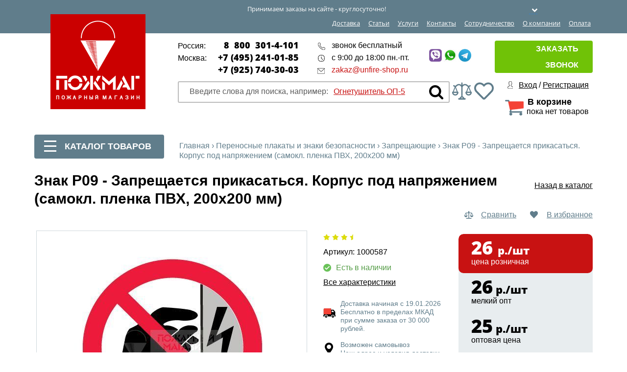

--- FILE ---
content_type: text/html; charset=UTF-8
request_url: https://www.unfire-shop.ru/znaki-bezopasnosti/zapreshhayushhie/pod-napryazheniem.html
body_size: 31170
content:
<!DOCTYPE html>
<html lang="ru">
    <head prefix=
          "og: http://ogp.me/ns#
     fb: http://ogp.me/ns/fb#
     product: http://ogp.me/ns/product#">

        <style media="screen">@font-face {
                font-family: 'Arial';
                font-display: swap;
            }</style>  


        <title>Знак Р09 - Запрещается прикасаться. Корпус под напряжением (самокл. пленка ПВХ, 200х200 мм) купить в Москве | Знак Р09 - Запрещается прикасаться. Корпус под напряжением (самокл. пленка ПВХ, 200х200 мм) - цена</title>

        <meta name="viewport" content="width=device-width"/>
        <meta name="yandex-verification" content="484e890caaef93a3" />        
        <meta name="yandex-verification" content="b8a2d7000acd6d39"/>

        <link rel="icon" type="image/svg+xml" href="/local/favicon/favicon.svg"/>
        <link rel="shortcut icon" type="image/svg+xml" href="/local/favicon/favicon.svg"/>

        <meta http-equiv="Content-Type" content="text/html; charset=UTF-8" />
<meta name="robots" content="index, follow" />
<meta name="description" content="Знак Р09 - Запрещается прикасаться. Корпус под напряжением (самокл. пленка ПВХ, 200х200 мм) купить в Москве. Пожарный магазин unfire-shop.ru. Доставка по Москве и по всей России. Звоните +7-800-301-4-101" />
<link rel="canonical" href="https://www.unfire-shop.ru/znaki-bezopasnosti/zapreshhayushhie/pod-napryazheniem.html" />
<script data-skip-moving="true">(function(w, d) {var v = w.frameCacheVars = {"CACHE_MODE":"HTMLCACHE","storageBlocks":[],"dynamicBlocks":{"bxmaker__geoip__city__composite__params__idNYu9O7":"d41d8cd98f00","LkGdQn":"11d99922ae9a","XdqEv1":"a1eb7413474f","8BnOPr":"2d49fa2184ef","top_user":"463e2a43535e","top_cart":"8bb85acdcafe","compareList9J9wbd":"d41d8cd98f00","reviews":"d41d8cd98f00","9Rhx8S":"51144d32200e","XEVOpk":"7959d4116691","g8taYv":"4520ef42d2c1","rIpOz9":"9f2a73d04f1c"},"AUTO_UPDATE":true,"AUTO_UPDATE_TTL":0,"version":2};var inv = false;if (v.AUTO_UPDATE === false){if (v.AUTO_UPDATE_TTL && v.AUTO_UPDATE_TTL > 0){var lm = Date.parse(d.lastModified);if (!isNaN(lm)){var td = new Date().getTime();if ((lm + v.AUTO_UPDATE_TTL * 1000) >= td){w.frameRequestStart = false;w.preventAutoUpdate = true;return;}inv = true;}}else{w.frameRequestStart = false;w.preventAutoUpdate = true;return;}}var r = w.XMLHttpRequest ? new XMLHttpRequest() : (w.ActiveXObject ? new w.ActiveXObject("Microsoft.XMLHTTP") : null);if (!r) { return; }w.frameRequestStart = true;var m = v.CACHE_MODE; var l = w.location; var x = new Date().getTime();var q = "?bxrand=" + x + (l.search.length > 0 ? "&" + l.search.substring(1) : "");var u = l.protocol + "//" + l.host + l.pathname + q;r.open("GET", u, true);r.setRequestHeader("BX-ACTION-TYPE", "get_dynamic");r.setRequestHeader("X-Bitrix-Composite", "get_dynamic");r.setRequestHeader("BX-CACHE-MODE", m);r.setRequestHeader("BX-CACHE-BLOCKS", v.dynamicBlocks ? JSON.stringify(v.dynamicBlocks) : "");if (inv){r.setRequestHeader("BX-INVALIDATE-CACHE", "Y");}try { r.setRequestHeader("BX-REF", d.referrer || "");} catch(e) {}if (m === "APPCACHE"){r.setRequestHeader("BX-APPCACHE-PARAMS", JSON.stringify(v.PARAMS));r.setRequestHeader("BX-APPCACHE-URL", v.PAGE_URL ? v.PAGE_URL : "");}r.onreadystatechange = function() {if (r.readyState != 4) { return; }var a = r.getResponseHeader("BX-RAND");var b = w.BX && w.BX.frameCache ? w.BX.frameCache : false;if (a != x || !((r.status >= 200 && r.status < 300) || r.status === 304 || r.status === 1223 || r.status === 0)){var f = {error:true, reason:a!=x?"bad_rand":"bad_status", url:u, xhr:r, status:r.status};if (w.BX && w.BX.ready && b){BX.ready(function() {setTimeout(function(){BX.onCustomEvent("onFrameDataRequestFail", [f]);}, 0);});}w.frameRequestFail = f;return;}if (b){b.onFrameDataReceived(r.responseText);if (!w.frameUpdateInvoked){b.update(false);}w.frameUpdateInvoked = true;}else{w.frameDataString = r.responseText;}};r.send();var p = w.performance;if (p && p.addEventListener && p.getEntries && p.setResourceTimingBufferSize){var e = 'resourcetimingbufferfull';var h = function() {if (w.BX && w.BX.frameCache && w.BX.frameCache.frameDataInserted){p.removeEventListener(e, h);}else {p.setResourceTimingBufferSize(p.getEntries().length + 50);}};p.addEventListener(e, h);}})(window, document);</script>
<script data-skip-moving="true">(function(w, d, n) {var cl = "bx-core";var ht = d.documentElement;var htc = ht ? ht.className : undefined;if (htc === undefined || htc.indexOf(cl) !== -1){return;}var ua = n.userAgent;if (/(iPad;)|(iPhone;)/i.test(ua)){cl += " bx-ios";}else if (/Windows/i.test(ua)){cl += ' bx-win';}else if (/Macintosh/i.test(ua)){cl += " bx-mac";}else if (/Linux/i.test(ua) && !/Android/i.test(ua)){cl += " bx-linux";}else if (/Android/i.test(ua)){cl += " bx-android";}cl += (/(ipad|iphone|android|mobile|touch)/i.test(ua) ? " bx-touch" : " bx-no-touch");cl += w.devicePixelRatio && w.devicePixelRatio >= 2? " bx-retina": " bx-no-retina";if (/AppleWebKit/.test(ua)){cl += " bx-chrome";}else if (/Opera/.test(ua)){cl += " bx-opera";}else if (/Firefox/.test(ua)){cl += " bx-firefox";}ht.className = htc ? htc + " " + cl : cl;})(window, document, navigator);</script>


<link href="/bitrix/js/ui/design-tokens/dist/ui.design-tokens.css?173157266526358" type="text/css"  rel="stylesheet" />
<link href="/bitrix/js/ui/fonts/opensans/ui.font.opensans.css?17315726642555" type="text/css"  rel="stylesheet" />
<link href="/bitrix/js/main/popup/dist/main.popup.bundle.css?175152574231694" type="text/css"  rel="stylesheet" />
<link href="/bitrix/css/main/themes/red/style.css?1731572691383" type="text/css"  rel="stylesheet" />
<link href="/bitrix/templates/unfire_2018/components/bitrix/catalog/.default/style.css?1731572689961" type="text/css"  rel="stylesheet" />
<link href="/bitrix/templates/unfire_2018/components/bitrix/catalog/.default/bitrix/catalog.compare.list/.default/style.css?1731572689952" type="text/css"  rel="stylesheet" />
<link href="/bitrix/templates/unfire_2018/components/bitrix/catalog.element/.default/style.css?174774385122242" type="text/css"  rel="stylesheet" />
<link href="/bitrix/templates/unfire_2018/components/api/reviews/unfire_2019/style.css?17315726906647" type="text/css"  rel="stylesheet" />
<link href="/bitrix/templates/unfire_2018/components/api/reviews/unfire_2019/theme/flat/style.css?17315726901504" type="text/css"  rel="stylesheet" />
<link href="/bitrix/templates/unfire_2018/components/unfire/empty/element_related_products_n/style.css?175093999996" type="text/css"  rel="stylesheet" />
<link href="/bitrix/components/bitrix/system.show_message/templates/.default/style.css?173157271564" type="text/css"  rel="stylesheet" />
<link href="/bitrix/templates/unfire_2018/components/bitrix/catalog.element/.default/themes/red/style.css?1731572690889" type="text/css"  rel="stylesheet" />
<link href="/bitrix/templates/unfire_2018/components/bitrix/sale.basket.basket.line/top_cart/style.css?17315726906501" type="text/css"  rel="stylesheet" />
<link href="/bitrix/templates/unfire_2018/components/api/reviews/unfire_2019/api/reviews.stat/.default/style.css?17315726902172" type="text/css"  rel="stylesheet" />
<link href="/bitrix/templates/unfire_2018/components/api/reviews/unfire_2019/api/reviews.stat/.default/theme/flat/style.css?17315726907793" type="text/css"  rel="stylesheet" />
<link href="/bitrix/templates/unfire_2018/components/api/reviews/unfire_2019/api/reviews.form/.default/style.css?17315726904924" type="text/css"  rel="stylesheet" />
<link href="/bitrix/templates/unfire_2018/components/api/reviews/unfire_2019/api/reviews.form/.default/theme/flat/style.css?17315726906122" type="text/css"  rel="stylesheet" />
<link href="/bitrix/templates/unfire_2018/components/api/reviews/unfire_2019/api/reviews.sort/.default/style.css?17315726901253" type="text/css"  rel="stylesheet" />
<link href="/bitrix/templates/unfire_2018/components/api/reviews/unfire_2019/api/reviews.sort/.default/theme/flat/style.css?173157269012" type="text/css"  rel="stylesheet" />
<link href="/bitrix/templates/unfire_2018/components/api/reviews/unfire_2019/api/reviews.list/.default/style.css?17315726908009" type="text/css"  rel="stylesheet" />
<link href="/bitrix/templates/unfire_2018/components/api/reviews/unfire_2019/api/reviews.list/.default/theme/flat/style.css?17315726906598" type="text/css"  rel="stylesheet" />
<link href="/bitrix/components/bitrix/main.pagenavigation/templates/.default/style.css?17315727102917" type="text/css"  rel="stylesheet" />
<link href="/bitrix/templates/unfire_2018/components/api/reviews/unfire_2019/api/reviews.filter/.default/style.css?17315726901768" type="text/css"  rel="stylesheet" />
<link href="/bitrix/templates/unfire_2018/css/swiper.min.css?173157268819512" type="text/css"  data-template-style="true"  rel="stylesheet" />
<link href="/bitrix/templates/unfire_2018/css/jquery.fancybox.min.css?173157268812795" type="text/css"  data-template-style="true"  rel="stylesheet" />
<link href="/bitrix/templates/unfire_2018/css/font.css?173157268822393" type="text/css"  data-template-style="true"  rel="stylesheet" />
<link href="/bitrix/templates/unfire_2018/css/fotorama.css?173157268815085" type="text/css"  data-template-style="true"  rel="stylesheet" />
<link href="/bitrix/templates/unfire_2018/css/all_styles.css?173157268813768" type="text/css"  data-template-style="true"  rel="stylesheet" />
<link href="/bitrix/templates/unfire_2018/css/custom.css?176466592013392" type="text/css"  data-template-style="true"  rel="stylesheet" />
<link href="/bitrix/templates/unfire_2018/css/all.css?1731572688156228" type="text/css"  data-template-style="true"  rel="stylesheet" />
<link href="/bitrix/templates/unfire_2018/css/max-webs.css?1731572688397" type="text/css"  data-template-style="true"  rel="stylesheet" />
<link href="/bitrix/templates/unfire_2018/css/max-webs-media.css?17315726881217" type="text/css"  data-template-style="true"  rel="stylesheet" />
<link href="/bitrix/templates/unfire_2018/js/max-webs.js?1731572688113" type="text/css"  data-template-style="true"  rel="stylesheet" />
<link href="/bitrix/templates/unfire_2018/components/bxmaker/geoip.city/template1/style.css?173157268913600" type="text/css"  data-template-style="true"  rel="stylesheet" />
<link href="/bitrix/components/bxmaker/geoip.city.line/templates/.default/style.css?17315726913487" type="text/css"  data-template-style="true"  rel="stylesheet" />
<link href="/bitrix/templates/unfire_2018/components/bitrix/search.title/search_title/style.css?17562297302061" type="text/css"  data-template-style="true"  rel="stylesheet" />
<link href="/bitrix/templates/unfire_2018/components/vr/callback/callback/style.css?174784561710062" type="text/css"  data-template-style="true"  rel="stylesheet" />
<link href="/bitrix/templates/unfire_2018/components/unfire/menu/tree_unfire_2019/style.css?1756231022775" type="text/css"  data-template-style="true"  rel="stylesheet" />
<link href="/bitrix/templates/unfire_2018/components/bitrix/breadcrumb/.default/style.css?1731572689585" type="text/css"  data-template-style="true"  rel="stylesheet" />
<link href="/bitrix/components/slam/easyform/lib/css/bootstrap.min.css?173157269322741" type="text/css"  data-template-style="true"  rel="stylesheet" />
<link href="/bitrix/components/slam/easyform/lib/css/bootstrapValidator.min.css?1731572693565" type="text/css"  data-template-style="true"  rel="stylesheet" />
<link href="/bitrix/templates/unfire_2018/components/slam/easyform/contacts_new/style.css?17478403961651" type="text/css"  data-template-style="true"  rel="stylesheet" />
<link href="/bitrix/components/asd/subscribe.quick.form/templates/.default/style.css?174808223056" type="text/css"  data-template-style="true"  rel="stylesheet" />
<link href="/bitrix/templates/unfire_2018/styles.css?174766156650214" type="text/css"  data-template-style="true"  rel="stylesheet" />
<link href="/bitrix/templates/unfire_2018/template_styles.css?1756310158105036" type="text/css"  data-template-style="true"  rel="stylesheet" />




<script type="extension/settings" data-extension="currency.currency-core">{"region":"ru"}</script>



<meta property='og:url' content='https://www.unfire-shop.ru/znaki-bezopasnosti/zapreshhayushhie/pod-napryazheniem.html' />
<meta property='og:title' content='Знак Р09 - Запрещается прикасаться. Корпус под напряжением (самокл. пленка ПВХ, 200х200 мм) купить в Москве | Знак Р09 - Запрещается прикасаться. Корпус под напряжением (самокл. пленка ПВХ, 200х200 мм) - цена' />
<meta property='og:description' content='Знак Р09 - Запрещается прикасаться. Корпус под напряжением (самокл. пленка ПВХ, 200х200 мм) купить в Москве. Пожарный магазин unfire-shop.ru. Доставка по Москве и по всей России. Звоните +7-800-301-4-101' />
<meta property='og:image' content='https://www.unfire-shop.ru/upload/resize_cache/iblock/da6/400_400_106886a58d432fc4430e3091eeac2429a/da6d4c6cc3cead03b577bf3b4af7082c.jpg' />
<meta property='og:type' content='website' />
<meta property='product:price:amount' content='26' />
<meta property='product:price:currency' content='RUB' />



	

		
		
	<style type="text/css">
				.api-reviews-list .api-field-files .api-file-outer{
			width: 114px;
			height: 72px;
		}
						#api-reviews-wait .api-image{
			background-image: url("/bitrix/images/api.reviews/flat/red1/wait.svg");
		}
			</style>
	

        
        
        <meta name="yandex-verification" content="481e43161e75b9ea"/>

    </head>
<body>

    <div class="polosa">
        <div class="wrapper">
            
<div class="bxmaker__geoip__city bxmaker__geoip__city--default js-bxmaker__geoip__city "
     id="bxmaker__geoip__city-idNYu9O7"
     data-rand="NYu9O7">

            <div id="bx_incl_area_1_1">

<div class="bxmaker__geoip__city__line  bxmaker__geoip__city__line--default js-bxmaker__geoip__city__line"
     id="bxmaker__geoip__city__line-id" data-rand="1C1JZc" >

    <span class="bxmaker__geoip__city__line-label"></span>

    <div class="bxmaker__geoip__city__line-context js-bxmaker__geoip__city__line-context">
        <span class="bxmaker__geoip__city__line-name js-bxmaker__geoip__city__line-name js-bxmaker__geoip__city__line-city"></span>


        <div class="bxmaker__geoip__city__line-question js-bxmaker__geoip__city__line-question">
            <div class="bxmaker__geoip__city__line-question-text">
                Ваш город<br><span class="js-bxmaker__geoip__city__line-city"></span>?            </div>
            <div class="bxmaker__geoip__city__line-question-btn-box">
                <div class="bxmaker__geoip__city__line-question-btn-no js-bxmaker__geoip__city__line-question-btn-no">Нет</div>
                <div class="bxmaker__geoip__city__line-question-btn-yes js-bxmaker__geoip__city__line-question-btn-yes">Да</div>
            </div>
        </div>

        <div class="bxmaker__geoip__city__line-info js-bxmaker__geoip__city__line-info">
            <div class="bxmaker__geoip__city__line-info-content">
                <a href="#" rel="nofollow" target="_blank">Подробнее о доставке</a>            </div>
            <div class="bxmaker__geoip__city__line-info-btn-box">
                <div class="bxmaker__geoip__city__line-info-btn js-bxmaker__geoip__city__line-info-btn">Изменить город</div>
            </div>
        </div>

    </div>
</div>

</div>    
    <div class="bxmaker__geoip__city__composite__params" id="bxmaker__geoip__city__composite__params__idNYu9O7">

        
    </div>


    <div class="bxmaker__geoip__popup js-bxmaker__geoip__popup "
         id="bxmaker__geoip__popup-idNYu9O7">
        <div class="bxmaker__geoip__popup-background js-bxmaker__geoip__popup-background"></div>

        <div class="bxmaker__geoip__popup-content js-bxmaker__geoip__popup-content">
            <div class="bxmaker__geoip__popup-close js-bxmaker__geoip__popup-close">&times;</div>
            <div class="bxmaker__geoip__popup-header">
                МЫ ДОСТАВЛЯЕМ ПО ВСЕЙ РОССИИ            </div>

                        <div class="bxmaker__geoip__popup-search">
                <input type="text" name="city" value="" placeholder="Начните вводить название города..." autocomplete="off">
                <span class="bxmaker__geoip__popup-search-clean js-bxmaker__geoip__popup-search-clean">&times;</span>
                <div class="bxmaker__geoip__popup-search-options js-bxmaker__geoip__popup-search-options"></div>
            </div>
            

            <div class="bxmaker__geoip__popup-options">
                                <div class="bxmaker__geoip__popup-options-col">
                    <div class="bxmaker__geoip__popup-option bxmaker__geoip__popup-option--bold js-bxmaker__geoip__popup-option  "	data-id="135"><span>Москва</span></div><div class="bxmaker__geoip__popup-option bxmaker__geoip__popup-option--bold js-bxmaker__geoip__popup-option  "	data-id="136"><span>Санкт-Петербург</span></div><div class="bxmaker__geoip__popup-option  js-bxmaker__geoip__popup-option  "	data-id="4037"><span>Новосибирск</span></div><div class="bxmaker__geoip__popup-option  js-bxmaker__geoip__popup-option  "	data-id="3626"><span>Екатеринбург</span></div><div class="bxmaker__geoip__popup-option  js-bxmaker__geoip__popup-option  "	data-id="2981"><span>Казань</span></div></div><div class="bxmaker__geoip__popup-options-col "><div class="bxmaker__geoip__popup-option  js-bxmaker__geoip__popup-option  "	data-id="3121"><span>Нижний Новгород</span></div><div class="bxmaker__geoip__popup-option  js-bxmaker__geoip__popup-option  "	data-id="3777"><span>Челябинск</span></div><div class="bxmaker__geoip__popup-option  js-bxmaker__geoip__popup-option  "	data-id="3254"><span>Самара</span></div><div class="bxmaker__geoip__popup-option  js-bxmaker__geoip__popup-option  "	data-id="4082"><span>Омск</span></div><div class="bxmaker__geoip__popup-option  js-bxmaker__geoip__popup-option  "	data-id="2671"><span>Ростов-на-Дону</span></div></div><div class="bxmaker__geoip__popup-options-col "><div class="bxmaker__geoip__popup-option  js-bxmaker__geoip__popup-option  "	data-id="3438"><span>Уфа</span></div><div class="bxmaker__geoip__popup-option  js-bxmaker__geoip__popup-option  "	data-id="3891"><span>Красноярск</span></div><div class="bxmaker__geoip__popup-option  js-bxmaker__geoip__popup-option  "	data-id="2163"><span>Воронеж</span></div><div class="bxmaker__geoip__popup-option  js-bxmaker__geoip__popup-option  "	data-id="3292"><span>Пермь</span></div><div class="bxmaker__geoip__popup-option  js-bxmaker__geoip__popup-option  "	data-id="2619"><span>Волгоград</span></div>                </div>
            </div>
        </div>
    </div>
</div>


            <p>Принимаем заказы на сайте - круглосуточно!</p>
            <div id="bxdynamic_LkGdQn_start" style="display:none"></div>	<ul itemscope itemtype="https://schema.org/SiteNavigationElement">
					   <li><a href="#" onclick="window.location='/uslugi-pozharnie/dostavka-pozharnogo-oborudovaniya/';"  itemprop="url">Доставка</a></li>
						   <li><a href="#" onclick="window.location='/stati/';"  itemprop="url">Статьи</a></li>
						   <li><a href="#" onclick="window.location='/uslugi-pozharnie/';"  itemprop="url">Услуги</a></li>
						   <li><a href="#" onclick="window.location='/kontakty_pozharnogo_magazina/';"  itemprop="url">Контакты</a></li>
						   <li><a href="#" onclick="window.location='/sotrudnichestvo/';"  itemprop="url">Сотрудничество</a></li>
						   <li><a href="#" onclick="window.location='/about/';"  itemprop="url">О компании</a></li>
						   <li><a href="/payment/" itemprop="url">Оплата</a></li>
				</ul>
<div id="bxdynamic_LkGdQn_end" style="display:none"></div>            <div class="clear"></div>
        </div>
    </div>

    <header class="header" itemscope itemtype="https://schema.org/WPHeader">
        <div class="wrapper">
            <a href="/" id="logo" itemprop="url">
                <img src="/bitrix/templates/unfire_2018/images/logo.png" alt="логотип Пожарного магазина" itemprop="image"/>
            </a>
            <div class="col1" itemscope itemtype="https://schema.org/Organization">
                <div itemscope itemprop="address" itemtype="https://schema.org/PostalAddress">
                    <div class="phones">
                        <p>
                            <span>Россия:</span>
                            <a href="tel:88003014101" itemprop="telephone">8 &nbsp;800 &nbsp;301-4-101</a>
                        </p>
                        <p>
                            <span>Москва:</span>
                            <a href="tel:+74952410185" itemprop="telephone">+7 (495) 241-01-85</a>
                        </p>
                        <p>
                            <span></span>
                            <a href="tel:+74956699863" itemprop="telephone">+7 (925) 740-30-03</a>
                        </p>
                    </div>
                    <div class="info">
                        <p class="i1">звонок бесплатный</p>
                        <p class="i2">с 9:00 до 18:00 пн.-пт.</p>
                        <p class="i3"><a href="mailto:zakaz@unfire-shop.ru" class="callibri_email" itemprop="email">zakaz@unfire-shop.ru</a>
                        </p>
                    </div>
					<div class="info11">
                        <div class="social">
    <a href="#" onclick="window.location='viber://chat?number=79257403003'"  target="_blank">
        <img src="/bitrix/templates/unfire_2018/images/Viber_40x40.jpg" data-image-src="/bitrix/templates/unfire_2018/images/Viber_40x40.jpg" width="26" alt="Пожарное оборудование и инвентарь - фото 60" class="_loaded">
    </a>
    <a href="#" onclick="window.location='https://api.whatsapp.com/send?phone=79257403003'"  target="_blank">
        <img src="/bitrix/templates/unfire_2018/images/WhatApp_40x40.jpg" data-image-src="/bitrix/templates/unfire_2018/images/WhatApp_40x40.jpg" width="26" alt="Пожарное оборудование и инвентарь - фото 61" class="_loaded">
    </a>
    <a href="#" onclick="window.location='https://t.me/unfire_shop'" target="_blank">
        <img src="/bitrix/templates/unfire_2018/images/Telegram_40x40.jpg" data-image-src="/bitrix/templates/unfire_2018/images/Telegram_40x40.jpg" width="26" alt="Пожарное оборудование и инвентарь - фото 62" class="_loaded">
    </a>
</div>
                    </div>
                </div>
                <div class="clear"></div>
                <div id="bxdynamic_XdqEv1_start" style="display:none"></div>	<div id="title-search">
	<form class="search" id="search" action="/search/index.php" onsubmit="ym(20463169, 'reachGoal', 'search'); return true;" itemscope itemtype="https://schema.org/SearchAction">
		<input id="title-search-input" type="text" name="q" maxlength="50" value="" autocomplete="off" itemprop="query-input" />
			<input type="submit" name="s" id="search-submit-button"  value=""/>
		<span>Введите слова для поиска, например: <a href="javascript:void(0)">Огнетушитель ОП-5</a></span>
		<div class="clear"></div>
	</form>
	</div>
<div id="bxdynamic_XdqEv1_end" style="display:none"></div>                <div class="compare-header">
                    <a href="#" onclick="window.location='/sravnenie_tovarov/'"><img src="/bitrix/templates/unfire_2018/images/libra.png" alt="Знак Р09 - Запрещается прикасаться. Корпус под напряжением (самокл. пленка ПВХ, 200х200 мм) - фото 1"/></a>
                </div>
                <div class="fav-header">
                    <a href="#" onclick="window.location='/personal/izbrannoe/'"><img src="/bitrix/templates/unfire_2018/images/heart-regular.svg" alt="Знак Р09 - Запрещается прикасаться. Корпус под напряжением (самокл. пленка ПВХ, 200х200 мм) - фото 2"></a>
                </div>
            </div>
            <div class="col2">
                <div id="bxdynamic_8BnOPr_start" style="display:none"></div>
<!--noindex-->
<div class="vr-callback-popup-overlay">
	<div class="popup-close">
		<a href="javascript:void(0)" class="popup__close"  onclick="closeSuccessForm(this);"></a>
		<div class="h2">Спасибо!</div><br>
		<p style=" font-size:20px;">Ваша заявка отправлена.</p>
		<p style=" font-size:20px; margin-top:15px;">В ближайшее время с вами свяжется менеджер<br />для уточнения деталей.</p>
	</div>
</div><!--/noindex-->
<div class="vr-callback">
	<form action="/znaki-bezopasnosti/zapreshhayushhie/pod-napryazheniem.html" method="post" name="callbackForm" class="callbackForm" id="callbackForm853" onsubmit="submitCallbackForm(this); return false;">
		<div class="popup_form" style="display: none;" onclick="closeCallbackForm(this);"></div>
		<div class="popup-w" style="display: none;">
			<a href="javascript:void(0)" class="popup__close" onclick="closeCallbackForm(this);"></a>
			<div class="inner"><div class="h2" id="lol751">Заказать звонок</div><p>
				<span>У вас есть вопросы?</span>
				<span>Оставьте свои контакты, и мы перезвоним вам!</span>
			</p>
												<div class="input_boxes">
				<div class="input-group">
					<label>Имя<span class="req">*</span>:</label>
				<input type="text" class="input-text" name="fio" value="" title="Имя"  />
				</div>
				<div class="input-group">
					<label>Телефон<span class="req">*</span>:</label>
					<div>
						<input type="text" class="input-text" name="phone" data-error="Пожалуйста, введите Ваш телефон" value="" title="Телефон"  />
						<span>Введите 10 цифр. Например 961 591 75 30</span>
					</div>
				</div>
				<div class="input-group">
										<label for="privacy_policy93">
						<input checked="checked" id="privacy_policy93" type="checkbox" name="privacy_policy" required data-error="Вы не дали свое согласие на обработку персональных данных"><span class="req">*</span>
						<span class="privacy_policy-title">Я согласен на <a href="/user_agreement.php" target="_blank">обработку персональных данных</a></span>
					</label>
				</div>
				<br>
					<input type="hidden" name="email_to" value="zakaz@unfire-shop.ru"/>
					<input type="hidden" name="PROPERTY_FIO" value="FIO"/>
					<input type="hidden" name="PROPERTY_FORM_NAME" value="PAGE"/>
					<input type="hidden" name="page" value="www.unfire-shop.ru/bitrix/urlrewrite.php"/>
					<input type="hidden" name="PROPERTY_PAGE" value="PHONE"/>
					<input type="hidden" name="MAIL_TEMPLATE" value="REASPEKT_CALLBACK"/>
					<input class="button hideButton" type="submit"  name="submit"  value=" Отправить"/>
					<input class="button noneButton" type="submit"  name="submit"  style="background:#ff6550; width:320px;" value="ОТПРАВИТЬ" />
					<input class="button showButton" type="submit"  name="submit"  style="background:#ff6550; width:320px;" value="ПОЛУЧИТЬ!" />
				</div>	
			</div>
		</div>
	</form>
</div>
<div class="vr-callback">
	<a href="javascript:void(0);" onclick="switchCallbackForm(this);" class="zakaz">
		Заказать звонок
		</a>
</div><div id="bxdynamic_8BnOPr_end" style="display:none"></div>                <div class="logs">

                    <div id="bxdynamic_top_user_start" style="display:none"></div><a href="/auth/">Вход</a> / <a href="/auth/">Регистрация</a><div id="bxdynamic_top_user_end" style="display:none"></div>                </div>                <div id="bxdynamic_top_cart_start" style="display:none"></div><div id="bx_basketFKauiI" class="bx-basket bx-opener"><a href="/personal/cart/" class="cart"><span>В корзине</span>пока нет товаров</a></div><div id="bxdynamic_top_cart_end" style="display:none"></div>            </div>
            <div class="clear"></div>
        </div>
    </header> 
    <div class="content">
        <div class="wrapper">
            <div class="col_left">
                <div class="bl_catalog vnutr">
                    <div id="cat_tg">
                        <i class="burger-icon">
                            <span></span>
                            <span></span>
                            <span></span>
                        </i>
                        Каталог товаров
                    </div>
                    
                        		<ul>
								<li class="parent" id="p1">
						<a href="/ognetushiteli/"><span>Огнетушители</span></a>
						<div class="upmen"></div>
						

						
						   <div class="childs_block">
							  <h4>Огнетушители</h4>
							  <ul>
								  <li><a href="/ognetushiteli/poroshkovyye/">Порошковые</a></li><li><a href="/ognetushiteli/uglekislotnyye/">Углекислотные</a></li><li><a href="/ognetushiteli/ognetushitel-vozdushno-emulsionnyy-ove/">Воздушно-эмульсионные огнетушители (ОВЭ)</a></li><li><a href="/ognetushiteli/vozdushno-pennyye/">Воздушно-пенные огнетушители (ОВП)</a></li><li><a href="/ognetushiteli/khladonovye-ognetushiteli/">Хладоновые</a></li><li><a href="/ognetushiteli/rantsevyy/">Ранцевые</a></li><li><a href="/ognetushiteli/samosrabatyvayushchiye/">Самосрабатывающие</a></li><li><a href="/ognetushiteli/avtonomnye-ustanovki-pozharotusheniya-fog/">Автономные установки пожаротушения </a></li><li><a href="/ognetushiteli/rif/">Огнетушители РИФ</a></li><li><a href="/ognetushiteli/yarpozhinvest/">Огнетушители Ярпожинвест</a></li><li><a href="/ognetushiteli/ognetushiteli-mig/">Огнетушители МИГ, ИНЕЙ</a></li><li><a href="/ognetushiteli/ognetushiteli-ogneborets/">Огнетушители Огнеборец</a></li><li><a href="/ognetushiteli/avtomobilnyy/">Автомобильные</a></li><li><a href="/ognetushiteli/ofis/">Порошковые для офиса</a></li><li><a href="/ognetushiteli/khimicheskie-ognetushiteli/">Химические</a></li><li><a href="/ognetushiteli/azotnye-ognetushiteli/">Азотные</a></li><li><a href="/ognetushiteli/vodoemulsionnye-ognetushiteli/">Воздушно-эмульсионные</a></li><li><a href="/ognetushiteli/gazovye-ognetushiteli/">Газовые</a></li><li><a href="/ognetushiteli/spetsialnye-ognetushiteli/">Огнетушители специального назначения</a></li><li><a href="/ognetushiteli/ognetushiteli-dlya-magazinov/">Для магазинов</a></li><li><a href="/ognetushiteli/ognetushiteli-dlya-doma/">Для дома</a></li><li><a href="/ognetushiteli/ognetushiteli-dlya-dachi/">Для дачи</a></li><li><a href="/ognetushiteli/ognetushiteli-dlya-pomeshcheniy/">Для помещений</a></li><li><a href="/ognetushiteli/ognetushiteli-dlya-skladov/">Для складов</a></li><li><a href="/ognetushiteli/ognetushiteli-dlya-provodki/">Для проводки</a></li><li><a href="/ognetushiteli/ognetushiteli-dlya-kafe/">Для кафе</a></li><li><a href="/ognetushiteli/ognetushiteli-dlya-elektroustanovok/">Для электрооборудования</a></li><li><a href="/ognetushiteli/zakachnye-ognetushiteli/">Закачные</a></li><li><a href="/ognetushiteli/karmannye-ognetushiteli/">Карманные</a></li><li><a href="/ognetushiteli/malenkie-ognetushiteli/">Маленькие</a></li><li><a href="/ognetushiteli/ognetushiteli-na-kolesakh/">На колесах</a></li><li><a href="/ognetushiteli/podarochnye-ognetushiteli/">Подарочные огнетушители</a></li><li><a href="/ognetushiteli/ognetushiteli-2-litra/">Огнетушители 2 литра</a></li><li><a href="/ognetushiteli/ognetushiteli-3-litra/">Огнетушители 3 литра</a></li><li><a href="/ognetushiteli/ognetushiteli-4-litra/">Огнетушители 4 литра</a></li><li><a href="/ognetushiteli/ognetushiteli-50-litrov/">Огнетушители 50 литров</a></li><li><a href="/ognetushiteli/ognetushiteli-100-litrov/">Огнетушители 100 литров</a></li><li><a href="/ognetushiteli/ognetushiteli-samuray/">Огнетушители Самурай</a></li><li><a href="/ognetushiteli/ognetushiteli-shar-1/">Огнетушители ШАР-1</a></li><li><a href="/ognetushiteli/podstavki-i-krepleniya-dlya-ognetushiteley/">Подставки и крепления</a></li><li><a href="/ognetushiteli/komplektuyushchie-dlya-ognetushiteley/">Комплектующие для огнетушителей</a></li><li><a href="/ognetushiteli/krepleniye/">Кронштейны для огнетушителей</a></li><li><a href="/ognetushiteli/chekhly-dlya-ognetushiteley/">Защитные чехлы для огнетушителей</a></li><li><a href="/ognetushiteli/ognetushiteli-iz-nerzhaveyushchey-stali/">Огнетушители из нержавеющей стали</a></li><li><a href="/ognetushiteli/penaly-dlya-ognetushiteley/">Пеналы для огнетушителей</a></li>							  </ul>
						  </div>
						
					</li>
									<li class="parent" id="p2">
						<a href="/rukava_pozharnyye/"><span>Пожарные рукава и инвентарь</span></a>
						<div class="upmen"></div>
						

						
						   <div class="childs_block">
							  <h4>Пожарные рукава и инвентарь</h4>
							  <ul>
								  <li><a href="/rukava_pozharnyye/rukava-pozharnye-klassik/">Классик</a></li><li><a href="/rukava_pozharnyye/rukava-proizvodstva-knr-kitay/">Рукава производства КНР (Китай)</a></li><li><a href="/rukava_pozharnyye/armteks/">Армтекс</a></li><li><a href="/rukava_pozharnyye/rukava-tipa-lateks/">Рукава &quot;типа латекс&quot;</a></li><li><a href="/rukava_pozharnyye/lateksnyy/">Латексированные</a></li><li><a href="/rukava_pozharnyye/rukava-pozharnye-selekt-rpm-v-du-1-6-ukhl1-1-6mpa/">Напорные Селект</a></li><li><a href="/rukava_pozharnyye/rukava-pozharnye-premium/">Напорные Премиум</a></li><li><a href="/rukava_pozharnyye/rukava-pozharnye-ekspert/">Эксперт 1.6МПа</a></li><li><a href="/rukava_pozharnyye/rukava-pozharnye-ekspert-3-0mpa/">Эксперт 3.0МПа</a></li><li><a href="/rukava_pozharnyye/pozharnye-rukava-rusarsenal/">Русарсенал</a></li><li><a href="/rukava_pozharnyye/pozharotusheniya/">Квартирные</a></li><li><a href="/rukava_pozharnyye/napornye-rukava/">Напорные</a></li><li><a href="/rukava_pozharnyye/vsasyvayushchie-pozharnye-rukava/">Всасывающие</a></li><li><a href="/rukava_pozharnyye/naporno-vsasyvayushchiye/">Напорно-всасывающие</a></li><li><a href="/rukava_pozharnyye/pk/">Для пожарного крана 1.0 МПа</a></li><li><a href="/rukava_pozharnyye/rukava-dlya-ustroystv-pozharotusheniya-1-2-mpa/">Для устройств пожаротушения 1.2 МПа</a></li><li><a href="/rukava_pozharnyye/geteks/">Для устройств пожаротушения 1.6 МПа</a></li><li><a href="/rukava_pozharnyye/pozharnye-rukava-du-25/">Пожарные рукава ДУ-25</a></li><li><a href="/rukava_pozharnyye/rezinotkanevye-shlangi-25-mm/">Резинотканевые шланги</a></li><li><a href="/rukava_pozharnyye/pozharnye-rukava-40-mm/">Пожарные рукава 40 мм</a></li><li><a href="/rukava_pozharnyye/pozharnye-rukava-50-mm/">Пожарные рукава 50 мм</a></li><li><a href="/rukava_pozharnyye/pozharnye-rukava-51-mm/">Пожарные рукава 51 мм</a></li><li><a href="/rukava_pozharnyye/pozharnye-rukava-66-mm/">Пожарные рукава 65 мм</a></li><li><a href="/rukava_pozharnyye/pozharnye-rukava-70-mm/">Пожарные рукава 70 мм</a></li><li><a href="/rukava_pozharnyye/pozharnye-rukava-77-mm/">Пожарные рукава 77 мм</a></li><li><a href="/rukava_pozharnyye/pozharnye-rukava-80-mm/">Пожарные рукава 80 мм</a></li><li><a href="/rukava_pozharnyye/pozharnye-rukava-100-mm/">Пожарные рукава 100 мм</a></li><li><a href="/rukava_pozharnyye/pozharnye-rukava-150-mm/">Пожарные рукава 150 метров</a></li><li><a href="/rukava_pozharnyye/pozharnye-rukava-4-metra/">Пожарные рукава 4 метра</a></li><li><a href="/rukava_pozharnyye/pozharnye-rukava-10-metrov/">Пожарные рукава 10 метров</a></li><li><a href="/rukava_pozharnyye/pozharnye-rukava-15-metrov/">Пожарные рукава 15 метров</a></li><li><a href="/rukava_pozharnyye/pozharnye-rukava-18-metrov/">Пожарные рукава 18 метров</a></li><li><a href="/rukava_pozharnyye/pozharnye-rukava-20m/">Пожарные рукава 20 метров</a></li><li><a href="/rukava_pozharnyye/inventar/">Пожарный инвентарь</a></li><li><a href="/rukava_pozharnyye/golovki_napornyye/">Пожарные соединительные головки напорные</a></li><li><a href="/rukava_pozharnyye/polotno_protivopozharnoye/">Противопожарная кошма</a></li><li><a href="/rukava_pozharnyye/pozharnyy_kran/">Пожарные краны</a></li><li><a href="/rukava_pozharnyye/perekhodnik/">Переходники пожарные</a></li><li><a href="/rukava_pozharnyye/golovki_vsasyvayushchiye/">Пожарные всасывающие головки</a></li><li><a href="/rukava_pozharnyye/stvoly/">Пожарные стволы</a></li><li><a href="/rukava_pozharnyye/rukavnye-zazhimy-i-zaderzhki/">Рукавные зажимы</a></li><li><a href="/rukava_pozharnyye/vodopennoe-oborudovanie/">Пенообразователи</a></li><li><a href="/rukava_pozharnyye/korziny-dlya-pozharnykh-rukavov/">Корзины для пожарных рукавов</a></li><li><a href="/rukava_pozharnyye/oborudovanie-dlya-obslujivaniya-pojarnih-rukavov/">Оборудование для обслуживания пожарных рукавов</a></li><li><a href="/rukava_pozharnyye/rezervuary/">Резервуары</a></li>							  </ul>
						  </div>
						
					</li>
									<li class="parent" id="p6">
						<a href="/shkaf_pozharnyy/"><span>Шкафы пожарные</span></a>
						<div class="upmen"></div>
						

						
						   <div class="childs_block">
							  <h4>Шкафы пожарные</h4>
							  <ul>
								  <li><a href="/shkaf_pozharnyy/shpk/">Пожарные шкафы ШПК</a></li><li><a href="/shkaf_pozharnyy/shpk_310/">ШПК 310</a></li><li><a href="/shkaf_pozharnyy/shpk_315/">ШПК 315</a></li><li><a href="/shkaf_pozharnyy/shpk_320/">ШПК 320</a></li><li><a href="/shkaf_pozharnyy/pozharnye-shkafy-shpk-320-21/">ШПК 320-21</a></li><li><a href="/shkaf_pozharnyy/shkafy-pozharnye-shpk-320-12/">ШПК 320-12</a></li><li><a href="/shkaf_pozharnyy/dlya_ognetushiteley/">Шкафы для хранения огнетушителей</a></li><li><a href="/shkaf_pozharnyy/zip/">Запасные части</a></li><li><a href="/shkaf_pozharnyy/podstavki-pod-pozharnye-shkafy/">Подставки</a></li><li><a href="/shkaf_pozharnyy/shkaf-dlya-samospasateley/">Шкафы для самоспасателей</a></li><li><a href="/shkaf_pozharnyy/shkafchik/">Пожарные ключницы</a></li><li><a href="/shkaf_pozharnyy/metallicheskie-pozharnye-shkafy/">Металлические</a></li><li><a href="/shkaf_pozharnyy/vstraivaemye-protivopozharnye-shkafy/">Встраиваемые</a></li><li><a href="/shkaf_pozharnyy/navesnye-pozharnye-shkafy/">Навесные</a></li><li><a href="/shkaf_pozharnyy/pozharnye-shkafy-dvoynye/">Пожарные шкафы двойные</a></li>							  </ul>
						  </div>
						
					</li>
									<li class="parent" id="p5">
						<a href="/shchity_pozharnyye/"><span>Щиты пожарные</span></a>
						<div class="upmen"></div>
						

						
						   <div class="childs_block">
							  <h4>Щиты пожарные</h4>
							  <ul>
								  <li><a href="/shchity_pozharnyye/zakritie/">Закрытого типа </a></li><li><a href="/shchity_pozharnyye/shchit_pozharnyy/">Открытые и закрытые</a></li><li><a href="/shchity_pozharnyye/otkritie/">Открытого типа</a></li><li><a href="/shchity_pozharnyye/stendy_pozharnyye/">Стенды пожарная безопасность</a></li><li><a href="/shchity_pozharnyye/pozharnyye_komplektuyushchiye/">Комплектующие пожарных щитов </a></li><li><a href="/shchity_pozharnyye/napolnye-pozharnye-shchity/">Напольные</a></li><li><a href="/shchity_pozharnyye/pozharnye-yashchiki/">Пожарные ящики</a></li>							  </ul>
						  </div>
						
					</li>
									<li class="parent" id="p7">
						<a href="/pozharnyye_sredstva/"><span>Средства спасательные пожарные</span></a>
						<div class="upmen"></div>
						

						
						   <div class="childs_block">
							  <h4>Средства спасательные пожарные</h4>
							  <ul>
								  <li><a href="/pozharnyye_sredstva/sredstva-individualnoy-zashchity/">Средства индивидуальной защиты пожарных</a></li><li><a href="/pozharnyye_sredstva/boevoe-snaryazhenie-pozharnykh/">Боевое снаряжение пожарных</a></li><li><a href="/pozharnyye_sredstva/stropy-/">Пожарные стропы</a></li><li><a href="/pozharnyye_sredstva/karabiny/">Пожарные карабины</a></li><li><a href="/pozharnyye_sredstva/nosilki/">Пожарные носилки</a></li><li><a href="/pozharnyye_sredstva/sredstva-ograzhdeniya/">Оградительные ленты</a></li><li><a href="/pozharnyye_sredstva/strakhovochno-uderzhivayushchie-privyazi-/">Привязи страховочные</a></li><li><a href="/pozharnyye_sredstva/uderzhivayushchie-spasatelnye-privyazi-s-naplechnymi-lyamkami/"> Удерживающие спасательные привязи (с наплечными лямками)</a></li><li><a href="/pozharnyye_sredstva/uderzhivayushchie-privyazi/">Удерживающие безлямочные привязи</a></li><li><a href="/pozharnyye_sredstva/lestnicy/">Веревочные лестницы спасательные и комплектующие</a></li><li><a href="/pozharnyye_sredstva/fonari/">Пожарные фонари спасательные</a></li><li><a href="/pozharnyye_sredstva/spetsodezhda-obuv-kaski/">Спецодежда</a></li>							  </ul>
						  </div>
						
					</li>
									<li class="parent" id="p4">
						<a href="/aptechka/"><span>Аптечки</span></a>
						<div class="upmen"></div>
						

						
						   <div class="childs_block">
							  <h4>Аптечки</h4>
							  <ul>
								  <li><a href="/aptechka/aptechki-fest/">Аптечки ФЭСТ</a></li><li><a href="/aptechka/aptechki-sts/">Аптечки СТС</a></li><li><a href="/aptechka/meditsinskie-izdeliya-dlya-go-i-chs/">Комплект медицинских изделий для ЗС ГО</a></li><li><a href="/aptechka/proizvodstvennaya/">Производственные</a></li><li><a href="/aptechka/aptechki-pervoy-pomoshchi/">Первой помощи</a></li><li><a href="/aptechka/dlya-avto/">Автомобильные</a></li><li><a href="/aptechka/aptechki-kollektivnye/">Коллективные</a></li><li><a href="/aptechka/dlya-ofisa/">Для офиса</a></li><li><a href="/aptechka/individualnaya/">Аптечки АИ-2</a></li><li><a href="/aptechka/universalnye-meditsinskie-aptechki/">Универсальные</a></li><li><a href="/aptechka/aptechki-dlya-magazina/">Для магазина</a></li><li><a href="/aptechka/aptechki-dlya-detskikh-i-uchebnykh-uchrezhdeniy/">Для детских и учебных учреждений</a></li><li><a href="/aptechka/domashnie-semeynye-aptechki/">Домашние</a></li><li><a href="/aptechka/aptechki-dlya-obshchepita/">Для пищеблока</a></li><li><a href="/aptechka/nastennaya/">Настенные</a></li><li><a href="/aptechka/gruppovye-aptechki/">Групповые</a></li><li><a href="/aptechka/shkafy-aptechki/">Ящики-аптечки на стену</a></li><li><a href="/aptechka/pokhodnye-aptechki/">Походные туристические</a></li><li><a href="/aptechka/dachnye-aptechki/">На дачу</a></li><li><a href="/aptechka/aptechki-mchs/">Аптечки МЧС</a></li><li><a href="/aptechka/transportnye-aptechki/">Транспортные</a></li>							  </ul>
						  </div>
						
					</li>
									<li class="parent" id="p8">
						<a href="/gidrant/"><span>Гидранты пожарные, колонка КПА</span></a>
						<div class="upmen"></div>
						

						
						   <div class="childs_block">
							  <h4>Гидранты пожарные, колонка КПА</h4>
							  <ul>
								  <li><a href="/gidrant/gidranty-nadzemnoy-konstruktsii-doroshevskogo/">Гидранты надземной конструкции Дорошевского</a></li><li><a href="/gidrant/gidrotestery/">Гидротестеры</a></li><li><a href="/gidrant/kolonki-vodorazbornye/">Колонки водоразборные</a></li><li><a href="/gidrant/komplektuyushchiye/">Комплектующие</a></li><li><a href="/gidrant/stalnoj/">Подземные стальные</a></li><li><a href="/gidrant/podzemnyj-chugunnyj/">Подземные чугунные</a></li><li><a href="/gidrant/podstavki-pod-gidrant-i-flantsy/">Подставки под гидрант и фланцы</a></li><li><a href="/gidrant/pozharnaya-kolonka/">Пожарные колонки</a></li><li><a href="/gidrant/ukrytie-dlya-gidranta/">Укрытие</a></li>							  </ul>
						  </div>
						
					</li>
									<li class="parent" id="p11">
						<a href="/dielektricheskiye-izdeliya/"><span>Диэлектрические изделия, защитные предметы</span></a>
						<div class="upmen"></div>
						

						
						   <div class="childs_block">
							  <h4>Диэлектрические изделия, защитные предметы</h4>
							  <ul>
								  <li><a href="/dielektricheskiye-izdeliya/kovri/">Коврики</a></li><li><a href="/dielektricheskiye-izdeliya/varezhki/">Перчатки</a></li><li><a href="/dielektricheskiye-izdeliya/boti/">Боты</a></li><li><a href="/dielektricheskiye-izdeliya/nojnici/">Ножницы</a></li><li><a href="/dielektricheskiye-izdeliya/komplekt-znakov/">Знаки для электрощитовой</a></li><li><a href="/dielektricheskiye-izdeliya/dielektrik/">Изделия</a></li>							  </ul>
						  </div>
						
					</li>
									<li class="parent" id="p9">
						<a href="/pozharnaya_avtomatika/"><span>Охранно-пожарная сигнализация</span></a>
						<div class="upmen"></div>
						

						
						   <div class="childs_block">
							  <h4>Охранно-пожарная сигнализация</h4>
							  <ul>
								  <li><a href="/pozharnaya_avtomatika/opoveshchateli-zvukovye-i-kombinirovannye/">Оповещатели речевые звуковые и комбинированные</a></li><li><a href="/pozharnaya_avtomatika/izveshhateli-dymovye/">Извещатели</a></li><li><a href="/pozharnaya_avtomatika/avariynye-svetilniki/">Светильники аварийного освещения</a></li><li><a href="/pozharnaya_avtomatika/tablo-svetovoe/">Световое табло</a></li><li><a href="/pozharnaya_avtomatika/kommutatsionnye-izdeliya/">Коммутационные изделия</a></li><li><a href="/pozharnaya_avtomatika/montazhnye-i-raskhodnye-materialy/">Пожарные расходные материалы</a></li>							  </ul>
						  </div>
						
					</li>
									<li class="parent" id="p3">
						<a href="/znaki-bezopasnosti/"><span>Знаки, журналы и стенды</span></a>
						<div class="upmen"></div>
						

						
						   <div class="childs_block">
							  <h4>Знаки, журналы и стенды</h4>
							  <ul>
								  <li><a href="/znaki-bezopasnosti/pozharnye/">Знаки пожарной безопасности</a></li><li><a href="/znaki-bezopasnosti/zapreshhayushhie/">Запрещающие</a></li><li><a href="/znaki-bezopasnosti/evakuatsionnyye/">Эвакуационные</a></li><li><a href="/znaki-bezopasnosti/vspomogatelnye/">Стикеры противопожарные</a></li><li><a href="/znaki-bezopasnosti/znaki-po-tekhnike-bezopasnosti-i-okhrane-truda/">По технике безопасности и охране труда</a></li><li><a href="/znaki-bezopasnosti/svetootrazhayushchie-znaki/">Светоотражающие</a></li><li><a href="/znaki-bezopasnosti/plastik/">Пластик для знаков безопасности</a></li><li><a href="/znaki-bezopasnosti/stendy/">Настенные стенды</a></li><li><a href="/znaki-bezopasnosti/plakaty-ppb/">Плакаты</a></li><li><a href="/znaki-bezopasnosti/normy/">Книги</a></li><li><a href="/znaki-bezopasnosti/zhurnaly/">Журналы</a></li><li><a href="/znaki-bezopasnosti/koronavirus/">Информационные COVID-19</a></li><li><a href="/znaki-bezopasnosti/znaki-fotolyuministsentnye/">Фотолюминисцентные</a></li>							  </ul>
						  </div>
						
					</li>
									<li class="parent" id="p10">
						<a href="/plan_evakuatsii_pri_pozhare/"><span>Планы эвакуации</span></a>
						<div class="upmen"></div>
						

						
						   <div class="childs_block">
							  <h4>Планы эвакуации</h4>
							  <ul>
								  <li><a href="/plan_evakuatsii_pri_pozhare/plan/">Планы эвакуации на бумаге</a></li><li><a href="/plan_evakuatsii_pri_pozhare/fotoluminescentniy/">Фотолюминесцентные планы эвакуации</a></li>							  </ul>
						  </div>
						
					</li>
									<li class="parent" id="p12">
						<a href="/oborudovanie-sistem-pozharotusheniya/"><span>Оборудование систем пожаротушения</span></a>
						<div class="upmen"></div>
						

						
						   <div class="childs_block">
							  <h4>Оборудование систем пожаротушения</h4>
							  <ul>
								  <li><a href="/oborudovanie-sistem-pozharotusheniya/ags/">Генераторы огнетушащего аэрозоля</a></li><li><a href="/oborudovanie-sistem-pozharotusheniya/mufty-protivopozharnye/">Муфты противопожарные</a></li><li><a href="/oborudovanie-sistem-pozharotusheniya/motopompy/">Пожарные мотопомпы</a></li>							  </ul>
						  </div>
						
					</li>
							<li id="p"><a href="/uslugi-pozharnie/"><span>Услуги пожарной безопасности</span></a></li>
			<li id="p15"><a href="/sale/"><span>Распродажа</span></a></li>
		</ul>
		

	
                        <div class="left_menu_ajax"></div>

                                    </div>
                                
                
            </div>
            <div class="col_right">
                <div class="bread yoyo" itemscope itemtype="http://schema.org/BreadcrumbList"><span itemprop="itemListElement" itemscope itemtype="http://schema.org/ListItem"><a itemprop="item" href="/" title="Главная"><span itemprop="name">Главная</span></a><meta itemprop="position" content="1"></span>&nbsp;›&nbsp;<span itemprop="itemListElement" itemscope itemtype="http://schema.org/ListItem"><a itemprop="item" href="/znaki-bezopasnosti/" title="Переносные плакаты и знаки безопасности"><span itemprop="name">Переносные плакаты и знаки безопасности</span></a><meta itemprop="position" content="2"></span>&nbsp;›&nbsp;<span itemprop="itemListElement" itemscope itemtype="http://schema.org/ListItem"><a itemprop="item" href="/znaki-bezopasnosti/zapreshhayushhie/" title="Запрещающие"><span itemprop="name">Запрещающие</span></a><meta itemprop="position" content="3"></span>&nbsp;›&nbsp;<span itemprop="itemListElement" itemscope itemtype="http://schema.org/ListItem"><span itemprop="item" class="yoyo2"><span itemprop="name">Знак Р09 - Запрещается прикасаться. Корпус под напряжением (самокл. пленка ПВХ, 200х200 мм)</span></span><meta itemprop="position" content="4"></span></div>            </div>
        </div>
    </div>
    <div class="content2">
        <div class="wrapper">


<div style="display:none !important;">
</div>

<div id="compareList9J9wbd" class="bx_catalog-compare-list fix top left " style="display: none;">
	<div id="bxdynamic_compareList9J9wbd_start" style="display:none"></div><div id="bxdynamic_compareList9J9wbd_end" style="display:none"></div></div>
<script type="application/ld+json">
{"@context":"https://schema.org","@type":"Product","name":"Знак Р09 - Запрещается прикасаться. Корпус под напряжением (самокл. пленка ПВХ, 200х200 мм)","description":"Знак Р 09 относится к категории запрещающих знаков. Отпечатан на самоклеящейся пленке 200х200 мм с использованием атмосферостойких красок. Знак «Запрещается прикасаться. Корпус под напряжением» применяется для маркировки всех типов оборудования, работа которых подразумевает подачу высокого напряжения. Характеристики: Размер - 200х200 мм. Материал - самоклеящаяся пленка. ГОСТ Р 12.4.026-2015.","image":"https://www.unfire-shop.ru/upload/resize_cache/iblock/da6/400_400_106886a58d432fc4430e3091eeac2429a/da6d4c6cc3cead03b577bf3b4af7082c.jpg","offers":{"@type":"Offer","price":26,"priceCurrency":"RUB","availability":"https://schema.org/InStock","url":"https://www.unfire-shop.ru/znaki-bezopasnosti/zapreshhayushhie/pod-napryazheniem.html"}}</script>



 <div class="content_tovar" id="bx_117848907_587" itemscope itemtype="https://schema.org/Product">
    <meta itemprop="image" content="/upload/resize_cache/iblock/da6/400_400_106886a58d432fc4430e3091eeac2429a/da6d4c6cc3cead03b577bf3b4af7082c.jpg">
        <div class="wrapper">
            <h1 itemprop="name">Знак Р09 - Запрещается прикасаться. Корпус под напряжением (самокл. пленка ПВХ, 200х200 мм)</h1>
            <div class="btns">
                <a href="#" class="back">Назад в каталог</a>
            </div>
            <div class="badges">
                                                                                               </div>
            <div class="icons">
                <a href="javascript:void(0)" class="ic2" id="bx_117848907_587_compare_link" onclick="ym(20463169, 'reachGoal', 'click_addcompare'); return true;">Сравнить</a>
                    <a href="javascript:void(0)" 
   id="asd_fav_587"
   data-skey="bcf65b21aa2ae11db5655568e33c6000" 
   class="ic3 asd_fav_button"
   onclick="ym(20463169, 'reachGoal', 'click_addfavorite'); return true;">
   В избранное
</a>  

<div class="asd_fav_count" id="asd_count_587">0</div>
<div class="asd_fav_clear"></div>
            </div>
            <div class="clear"></div>
            <div class="bl_images">
            <div class="fotorama" id="fotorama" data-auto="false">
                <img alt="Знак Р09 - Запрещается прикасаться. Корпус под напряжением (самокл. пленка ПВХ, 200х200 мм)" src="/upload/resize_cache/iblock/da6/400_400_106886a58d432fc4430e3091eeac2429a/da6d4c6cc3cead03b577bf3b4af7082c.jpg" data-skip-lazy />
                                            </div>
            </div>
            <div class="bl_info" itemprop="offers" itemscope itemtype="https://schema.org/Offer">
                <meta itemprop="priceCurrency" content="RUB">
                <meta itemprop="price" content="26">
				
<div class="rating" style="margin-bottom:10px">

                            <i class="fas fa-star checked"></i>
                <i class="fas fa-star checked"></i>
                <i class="fas fa-star checked"></i>
                <i class="fas fa-star-half checked"></i>
            
        </div>

				
				
                                <p itemprop="sku">Артикул: 1000587</p>
                                                <p class="nal" itemprop="availability" content="https://schema.org/InStock">Есть в наличии</p>
                                <p>
                                                                          </p>
                                <a href="#all_h" class="all_h">Все характеристики</a>
                <p class="dos1">Доставка начиная с 19.01.2026<br>
					Бесплатно в пределах МКАД при сумме заказа от 30&nbsp;000 рублей.					
				</p>
                <p class="dos2">Возможен самовывоз<br><a href="/pozharnyye_uslugi/dostavka_pozharnogo_oborudovaniya.html">Наш адрес и условия доставки</a></p>
            </div>
            <div class="bl_zak">
                <div class="pri pri_rozn">
                    <b id="bx_117848907_587_price">
                        26                    </b> р./шт
                    <p>цена розничная</p>
                </div>
                <div class="pri">
                                            <b>26</b> р./шт
                                        <p>мелкий опт</p>
                </div>
                <div class="pri">
                                            <b>25</b> р./шт
                                        <p>оптовая цена</p>
                </div>
                <div class="coli">
                    <p>Количество:</p>
                    <div class="c4" data-entity="quantity-block">
                        <span class="min" id="bx_117848907_587_quant_down">-</span>
                        <input id="bx_117848907_587_quantity" type="text" value="1" name="quantity">
                        <span class="max" id="bx_117848907_587_quant_up">+</span>
                    </div>
                </div>
                <a class="add open-popup-link ajax_handler" href="#added-basket-popup"
                    data-action="buy_product"
                    data-elemid = "587"
                    data-elemcode = "pod-napryazheniem"
                    data-iblockid = "8"
                    data-elemsectid = ""
                    data-detailpict = "/upload/resize_cache/iblock/da6/400_400_106886a58d432fc4430e3091eeac2429a/da6d4c6cc3cead03b577bf3b4af7082c.jpg"
                    data-propartvalue = "1000587"
                    data-propartname = "Артикул"
                    data-name = "Знак Р09 - Запрещается прикасаться. Корпус под напряжением (самокл. пленка ПВХ, 200х200 мм)"
                    data-quantdownId = "bx_117848907_587_quant_down"
                    data-quantid = "bx_117848907_587_quantity"
                    data-quantupid = "bx_117848907_587_quant_up"
                    data-priceid = "bx_117848907_587_price"
                    data-basketactid = "bx_117848907_587_basket_actions"
                    data-addbasketlink = "bx_117848907_587_add_basket_link"
                    data-pricebasediscvalue = "26"
                    data-proprecomvalue = "Array"
                    >В корзину
                </a>
                <a href="#fast-order-popup" class="bis own_click ajax_handler"
                    data-oneclick = 'bx_117848907_587_add_basket_link'
                    data-action="order_by_one_click"
                    data-elemid="587"
                    >Быстрый заказ
                </a>
				<div class="oplitem">
				<a href="/payment/">Оплата</a>
				</div>
            </div>
            <div class="clear"></div>
            <div class="perekl">
                <a href="#" class="active" data-block="bl1">Описание</a>
                <a id="all_h" href="#" data-block="bl2">Характеристики</a>
                                                <a href="#" data-block="bl6">Отзывы <span class="api-reviews-count"></span></a>
            </div>
            <div class="bl_pere active" id="bl1">
                                <p itemprop="description">Знак Р 09&nbsp;&nbsp;относится к категории запрещающих знаков. Отпечатан на самоклеящейся пленке 200х200 мм с использованием атмосферостойких красок. Знак «Запрещается прикасаться. Корпус под напряжением»&nbsp;&nbsp;применяется для маркировки всех типов оборудования, работа которых подразумевает подачу высокого напряжения.<br />
Характеристики:<br />
Размер - 200х200 мм.<br />
Материал - самоклеящаяся пленка.<br />
ГОСТ Р 12.4.026-2015.<br />
</p>
            </div>
            <div class="bl_pere" id="bl2">
                <h5>Характеристики Знак Р09 - Запрещается прикасаться. Корпус под напряжением (самокл. пленка ПВХ, 200х200 мм)</h5>
                <div class="har1">
                                                                                                  <p itemprop="additionalType">
                            <span>В наличии</span>
                                                        <span>Да</span>
                                                      </p>
                                                                                                                                                                                                                                                                                        <p itemprop="additionalType">
                            <span>Сопутствующие товары</span>
                                                            <span>
                                                                    <span>549</span>
                                                                    <span>517</span>
                                                                    <span>513</span>
                                                                    <span>586</span>
                                                                    <span>515</span>
                                                                    <span>516</span>
                                                                    <span>518</span>
                                                                    <span>514</span>
                                                                </span>
                                                      </p>
                                                                                                                                                                                                                                                                                                                                                                                                                                                                                                                                                                                                                                                                                                                                                                                                                                                                                    <p itemprop="additionalType">
                            <span>Артикул</span>
                                                        <span>1000587</span>
                                                      </p>
                                                                                                                                                                                                                                                                                        <p itemprop="additionalType">
                            <span>Производитель</span>
                                                        <span>ГАСЗНАК</span>
                                                      </p>
                                                                                                                                                                                                                                                                                                                                                                                                                                                                                                                                                                <p itemprop="additionalType">
                            <span>Вес (грамм)</span>
                                                        <span>5</span>
                                                      </p>
                                                                                                                                                    <p itemprop="additionalType">
                            <span>Ширина (мм)</span>
                                                        <span>200</span>
                                                      </p>
                                                                                                                                                    <p itemprop="additionalType">
                            <span>Высота (мм)</span>
                                                        <span>1</span>
                                                      </p>
                                                                                                                                                    <p itemprop="additionalType">
                            <span>Длина (мм)</span>
                                                        <span>200</span>
                                                      </p>
                                                                                      </div>
                <div class="clear"></div>
            </div>
                                    <div class="bl_pere" id="bl6">
       	<div id="reviews" class="api-reviews  api-stat-on">
			</div>
            </div>
<!-- not this -->
  <div class="slid_tovars" style="margin-bottom:20px">
	<div class="slid_tovars_inner">
  <div class="h4">Похожие товары:</div>
  <div class="swiper-wrapper">
  
 <div class="swiper-slide">
  <div class="tovar1">
<div class="icons">
        <a class="ic1" href="javascript:void(0);" title="Уточнить доступность" onclick="switchCallbackForm(this)"></a>        <label class="ic2" title="Сравнить" id="" onclick="ym(20463169, 'reachGoal', 'click_addcompare'); return true;"><input style="display: none" type="checkbox" data-entity="compare-checkbox"></label>
       
            
<p><font class="errortext">Не передан ID элемента</font></p>
        <a href="#"></a>
    </div>

   <a href="/ognetushiteli/avtomobilnyy/ognetushitel-poroshkovyy-avtomobilnyy-op-3.html" class="img">
	                    <img src="/upload/resize_cache/iblock/e1a/200_200_106886a58d432fc4430e3091eeac2429a/vt1c2z6oc6bi8wpb989ggmnqgwt8cmka.jpg" data-image-src="/upload/resize_cache/iblock/e1a/200_200_106886a58d432fc4430e3091eeac2429a/vt1c2z6oc6bi8wpb989ggmnqgwt8cmka.jpg" alt="Знак Р09 - Запрещается прикасаться. Корпус под напряжением (самокл. пленка ПВХ, 200х200 мм) - фото 3" itemprop="image" class="_loaded">
	                </a>
					
	<span><a href="/ognetushiteli/avtomobilnyy/ognetushitel-poroshkovyy-avtomobilnyy-op-3.html" class="zag">Огнетушитель порошковый автомобильный ОП-3</a></span>
	                <div class="price">
						<span>462</span></span> 
	                    <span class="currency">р./шт</span> <p class="rozn">цена розничная</p>
					</div>

	                	                    <a href="#" class="open-popup-link ajax_handler" data-action="buy_product" data-elemid="609" data-elemcode = "ognetushitel-poroshkovyy-avtomobilnyy-op-3"
	                        data-iblockid = "5"
	                        data-elemsectid = "0">Купить
	                    </a>
	                	            </div>				
        
       </div>
   
	 
 
 
 <div class="swiper-slide">
  <div class="tovar1">
<div class="icons">
        <a class="ic1" href="javascript:void(0);" title="Уточнить доступность" onclick="switchCallbackForm(this)"></a>        <label class="ic2" title="Сравнить" id="" onclick="ym(20463169, 'reachGoal', 'click_addcompare'); return true;"><input style="display: none" type="checkbox" data-entity="compare-checkbox"></label>
       
            
<p><font class="errortext">Не передан ID элемента</font></p>
        <a href="#"></a>
    </div>

   <a href="/ognetushiteli/avtomobilnyy/ognetushitel-poroshkovyy-avtomobilnyy-op-2.html" class="img">
	                    <img src="/upload/resize_cache/iblock/9f6/200_200_106886a58d432fc4430e3091eeac2429a/g9010az5gbuz4eam3cuho3ouci68gr6p.jpg" data-image-src="/upload/resize_cache/iblock/9f6/200_200_106886a58d432fc4430e3091eeac2429a/g9010az5gbuz4eam3cuho3ouci68gr6p.jpg" alt="Знак Р09 - Запрещается прикасаться. Корпус под напряжением (самокл. пленка ПВХ, 200х200 мм) - фото 4" itemprop="image" class="_loaded">
	                </a>
					
	<span><a href="/ognetushiteli/avtomobilnyy/ognetushitel-poroshkovyy-avtomobilnyy-op-2.html" class="zag">Огнетушитель порошковый автомобильный ОП-2</a></span>
	                <div class="price">
						<span>402</span></span> 
	                    <span class="currency">р./шт</span> <p class="rozn">цена розничная</p>
					</div>

	                	                    <a href="#" class="open-popup-link ajax_handler" data-action="buy_product" data-elemid="608" data-elemcode = "ognetushitel-poroshkovyy-avtomobilnyy-op-2"
	                        data-iblockid = "5"
	                        data-elemsectid = "0">Купить
	                    </a>
	                	            </div>				
        
       </div>
   
	 
 
 
 <div class="swiper-slide">
  <div class="tovar1">
<div class="icons">
        <a class="ic1" href="javascript:void(0);" title="Уточнить доступность" onclick="switchCallbackForm(this)"></a>        <label class="ic2" title="Сравнить" id="" onclick="ym(20463169, 'reachGoal', 'click_addcompare'); return true;"><input style="display: none" type="checkbox" data-entity="compare-checkbox"></label>
       
            
<p><font class="errortext">Не передан ID элемента</font></p>
        <a href="#"></a>
    </div>

   <a href="/ognetushiteli/op-2/ognetushitel-poroshkovyy-op-2-melanti.html" class="img">
	                    <img src="/upload/resize_cache/iblock/ca9/200_200_106886a58d432fc4430e3091eeac2429a/37kgkbnao5i4oyrsvq4jma1s95i4hflh.jpg" data-image-src="/upload/resize_cache/iblock/ca9/200_200_106886a58d432fc4430e3091eeac2429a/37kgkbnao5i4oyrsvq4jma1s95i4hflh.jpg" alt="Знак Р09 - Запрещается прикасаться. Корпус под напряжением (самокл. пленка ПВХ, 200х200 мм) - фото 5" itemprop="image" class="_loaded">
	                </a>
					
	<span><a href="/ognetushiteli/op-2/ognetushitel-poroshkovyy-op-2-melanti.html" class="zag">Огнетушитель порошковый ОП-2(з) АВСЕ Меланти</a></span>
	                <div class="price">
						<span>543</span></span> 
	                    <span class="currency">р./шт</span> <p class="rozn">цена розничная</p>
					</div>

	                	                    <a href="#" class="open-popup-link ajax_handler" data-action="buy_product" data-elemid="3967" data-elemcode = "ognetushitel-poroshkovyy-op-2-melanti"
	                        data-iblockid = "5"
	                        data-elemsectid = "0">Купить
	                    </a>
	                	            </div>				
        
       </div>
   
	 
 
 
 <div class="swiper-slide">
  <div class="tovar1">
<div class="icons">
        <a class="ic1 available" href="javascript:void(0);" title="Есть в наличии"></a>
                <label class="ic2" title="Сравнить" id="" onclick="ym(20463169, 'reachGoal', 'click_addcompare'); return true;"><input style="display: none" type="checkbox" data-entity="compare-checkbox"></label>
       
            
<p><font class="errortext">Не передан ID элемента</font></p>
        <a href="#"></a>
    </div>

   <a href="/ognetushiteli/op-2/avtomobilnyy-op-2.html" class="img">
	                    <img src="/upload/resize_cache/iblock/ef5/200_200_106886a58d432fc4430e3091eeac2429a/vwpi6me5p2m2bm0ts3z4o0x8mwcdo7la.jpg" data-image-src="/upload/resize_cache/iblock/ef5/200_200_106886a58d432fc4430e3091eeac2429a/vwpi6me5p2m2bm0ts3z4o0x8mwcdo7la.jpg" alt="Знак Р09 - Запрещается прикасаться. Корпус под напряжением (самокл. пленка ПВХ, 200х200 мм) - фото 6" itemprop="image" class="_loaded">
	                </a>
					
	<span><a href="/ognetushiteli/op-2/avtomobilnyy-op-2.html" class="zag">Огнетушитель порошковый ОП-2(з) АВСЕ Ярпожинвест</a></span>
	                <div class="price">
						<span>392</span></span> 
	                    <span class="currency">р./шт</span> <p class="rozn">цена розничная</p>
					</div>

	                	                    <a href="#" class="open-popup-link ajax_handler" data-action="buy_product" data-elemid="223" data-elemcode = "avtomobilnyy-op-2"
	                        data-iblockid = "5"
	                        data-elemsectid = "0">Купить
	                    </a>
	                	            </div>				
        
       </div>
   
	 
 
 
 <div class="swiper-slide">
  <div class="tovar1">
<div class="icons">
        <a class="ic1" href="javascript:void(0);" title="Уточнить доступность" onclick="switchCallbackForm(this)"></a>        <label class="ic2" title="Сравнить" id="" onclick="ym(20463169, 'reachGoal', 'click_addcompare'); return true;"><input style="display: none" type="checkbox" data-entity="compare-checkbox"></label>
       
            
<p><font class="errortext">Не передан ID элемента</font></p>
        <a href="#"></a>
    </div>

   <a href="/ognetushiteli/op-2/ognetushitel-poroshkovyy-op-2-faeks.html" class="img">
	                    <img src="/upload/resize_cache/iblock/07e/200_200_106886a58d432fc4430e3091eeac2429a/dxa6x1w3ww90v00t99qlfrc2pl7rwxg0.jpg" data-image-src="/upload/resize_cache/iblock/07e/200_200_106886a58d432fc4430e3091eeac2429a/dxa6x1w3ww90v00t99qlfrc2pl7rwxg0.jpg" alt="Знак Р09 - Запрещается прикасаться. Корпус под напряжением (самокл. пленка ПВХ, 200х200 мм) - фото 7" itemprop="image" class="_loaded">
	                </a>
					
	<span><a href="/ognetushiteli/op-2/ognetushitel-poroshkovyy-op-2-faeks.html" class="zag">Огнетушитель порошковый ОП-2(з) АВСЕ ФАЭКС</a></span>
	                <div class="price">
						<span>543</span></span> 
	                    <span class="currency">р./шт</span> <p class="rozn">цена розничная</p>
					</div>

	                	                    <a href="#" class="open-popup-link ajax_handler" data-action="buy_product" data-elemid="2903" data-elemcode = "ognetushitel-poroshkovyy-op-2-faeks"
	                        data-iblockid = "5"
	                        data-elemsectid = "0">Купить
	                    </a>
	                	            </div>				
        
       </div>
   
	 
 
 
 <div class="swiper-slide">
  <div class="tovar1">
<div class="icons">
        <a class="ic1" href="javascript:void(0);" title="Уточнить доступность" onclick="switchCallbackForm(this)"></a>        <label class="ic2" title="Сравнить" id="" onclick="ym(20463169, 'reachGoal', 'click_addcompare'); return true;"><input style="display: none" type="checkbox" data-entity="compare-checkbox"></label>
       
            
<p><font class="errortext">Не передан ID элемента</font></p>
        <a href="#"></a>
    </div>

   <a href="/ognetushiteli/avtomobilnyy/ognetushitel-avtomobilnyy-uglekislotnyy-ou-2.html" class="img">
	                    <img src="/upload/resize_cache/iblock/80d/200_200_106886a58d432fc4430e3091eeac2429a/ak2g80p3qggp02c5gx09bwjbefr1lm2f.jpg" data-image-src="/upload/resize_cache/iblock/80d/200_200_106886a58d432fc4430e3091eeac2429a/ak2g80p3qggp02c5gx09bwjbefr1lm2f.jpg" alt="Знак Р09 - Запрещается прикасаться. Корпус под напряжением (самокл. пленка ПВХ, 200х200 мм) - фото 8" itemprop="image" class="_loaded">
	                </a>
					
	<span><a href="/ognetushiteli/avtomobilnyy/ognetushitel-avtomobilnyy-uglekislotnyy-ou-2.html" class="zag">Огнетушитель автомобильный углекислотный ОУ-2</a></span>
	                <div class="price">
						<span>1111</span></span> 
	                    <span class="currency">р./шт</span> <p class="rozn">цена розничная</p>
					</div>

	                	                    <a href="#" class="open-popup-link ajax_handler" data-action="buy_product" data-elemid="605" data-elemcode = "ognetushitel-avtomobilnyy-uglekislotnyy-ou-2"
	                        data-iblockid = "5"
	                        data-elemsectid = "0">Купить
	                    </a>
	                	            </div>				
        
       </div>
   
	 
 
</div> 
<div class="swiper-button-prev"></div>
        <div class="swiper-button-next"></div>
</div></div> 

										


<div class="slid_tovars" style="margin-bottom:20px">
	<div class="slid_tovars_inner">
    <div class="h4">С этим товаром покупают:</div>
    <div class="swiper-wrapper">
        				<div class="swiper-slide">
	            <div class="tovar1" itemscope itemtype="http://schema.org/Product">
	                <div class="badges">
	                    	                    	                </div>
	                <div class="icons">
	                    	                        <a class="ic1 available" title="Есть в наличии"></a>
	                    	                    <!-- <label class="ic2" title="Сравнить" id="" onclick="ym(20463169, 'reachGoal', 'click_addcompare'); return true;"><input style="display: none" type="checkbox" data-entity="compare-checkbox"></label> -->
	                    <a href="javascript:void(0)"
   title="В избранное"
   id="asd_fav_518"
   data-skey="03dd22e81e2388662f0920e0ed536282" 
   class="ic3 asd_fav_button">  
</a>  

<div class="asd_fav_count" id="asd_count_518">0</div>
<div class="asd_fav_clear"></div>
	                </div>
	                <a href="/znaki-bezopasnosti/zapreshhayushhie/proxod-zapreshhen.html" class="img">
	                    <img src="/images/pipixel.png" data-image-src="/upload/resize_cache/iblock/f34/260_260_106886a58d432fc4430e3091eeac2429a/f340dfa52ab94d99a7a8fea3d2af1258.jpg" alt="Знак Р03 - Проход запрещен (самокл. пленка ПВХ, 200х200 мм)" title="Знак Р03 - Проход запрещен (самокл. пленка ПВХ, 200х200 мм)" itemprop="image" />
	                </a>
	                <!-- Detail description of product (2 sentences) -->
	                	                <div style="display: none;" itemprop="description">
						Знак Р 03 — знак, запрещающий проход в определенную зону. Может использоваться на предприятиях, в складских помещениях, на частных участках для ограничения доступа посторонних, а также — наиболее важно — у входа в опасные зоны					</div>
	                <!-- Detail description of product (2 sentences) END -->
	                <span itemprop="name"><a href="/znaki-bezopasnosti/zapreshhayushhie/proxod-zapreshhen.html" class="zag" itemprop="url">Знак Р03 - Проход запрещен (самокл. пленка ПВХ, 200х200 мм)</a></span>
	                <div class="price" itemprop="offers" itemscope itemtype="http://schema.org/Offer">
						<span itemprop="price">26</span> 
	                    <span class="currency" itemprop="priceCurrency" content="RUB">р./шт</span> <p class="rozn">цена розничная</p>
					</div>

	                	                    <a href="#" class="open-popup-link ajax_handler"
	                        data-action="buy_product"
	                        data-elemid = "518"
	                        data-elemcode = "proxod-zapreshhen"
	                        data-iblockid = "8"
	                        data-elemsectid = "0"
	                        >Купить
	                    </a>
	                	            </div></div>
	                				<div class="swiper-slide">
	            <div class="tovar1" itemscope itemtype="http://schema.org/Product">
	                <div class="badges">
	                    	                    	                </div>
	                <div class="icons">
	                    	                        <a class="ic1 available" title="Есть в наличии"></a>
	                    	                    <!-- <label class="ic2" title="Сравнить" id="" onclick="ym(20463169, 'reachGoal', 'click_addcompare'); return true;"><input style="display: none" type="checkbox" data-entity="compare-checkbox"></label> -->
	                    <a href="javascript:void(0)"
   title="В избранное"
   id="asd_fav_517"
   data-skey="b3b695c825822eec34b33dc1b1a33cf9" 
   class="ic3 asd_fav_button">  
</a>  

<div class="asd_fav_count" id="asd_count_517">0</div>
<div class="asd_fav_clear"></div>
	                </div>
	                <a href="/znaki-bezopasnosti/zapreshhayushhie/zapreshhenie.html" class="img">
	                    <img src="/images/pipixel.png" data-image-src="/upload/resize_cache/iblock/61d/260_260_106886a58d432fc4430e3091eeac2429a/61d9f9cdf6961811469f3db3a1a575eb.jpg" alt="Знак Р21 - Запрещение (прочие опасности или опасные действия) (самокл. пленка ПВХ, 200х200 мм)" title="Знак Р21 - Запрещение (прочие опасности или опасные действия) (самокл. пленка ПВХ, 200х200 мм)" itemprop="image" />
	                </a>
	                <!-- Detail description of product (2 sentences) -->
	                	                <div style="display: none;" itemprop="description">
						Знак безопасности. Обозначает опасность, которая не предусмотрена стандартом					</div>
	                <!-- Detail description of product (2 sentences) END -->
	                <span itemprop="name"><a href="/znaki-bezopasnosti/zapreshhayushhie/zapreshhenie.html" class="zag" itemprop="url">Знак Р21 - Запрещение (прочие опасности или опасные действия) (самокл. пленка ПВХ, 200х200 мм)</a></span>
	                <div class="price" itemprop="offers" itemscope itemtype="http://schema.org/Offer">
						<span itemprop="price">17</span> 
	                    <span class="currency" itemprop="priceCurrency" content="RUB">р./шт</span> <p class="rozn">цена розничная</p>
					</div>

	                	                    <a href="#" class="open-popup-link ajax_handler"
	                        data-action="buy_product"
	                        data-elemid = "517"
	                        data-elemcode = "zapreshhenie"
	                        data-iblockid = "8"
	                        data-elemsectid = "0"
	                        >Купить
	                    </a>
	                	            </div></div>
	                				<div class="swiper-slide">
	            <div class="tovar1" itemscope itemtype="http://schema.org/Product">
	                <div class="badges">
	                    	                    	                </div>
	                <div class="icons">
	                    	                        <a class="ic1 available" title="Есть в наличии"></a>
	                    	                    <!-- <label class="ic2" title="Сравнить" id="" onclick="ym(20463169, 'reachGoal', 'click_addcompare'); return true;"><input style="display: none" type="checkbox" data-entity="compare-checkbox"></label> -->
	                    <a href="javascript:void(0)"
   title="В избранное"
   id="asd_fav_586"
   data-skey="29119bf83bc5b854ddf1f72008cb6e62" 
   class="ic3 asd_fav_button">  
</a>  

<div class="asd_fav_count" id="asd_count_586">0</div>
<div class="asd_fav_clear"></div>
	                </div>
	                <a href="/znaki-bezopasnosti/zapreshhayushhie/lifta.html" class="img">
	                    <img src="/images/pipixel.png" data-image-src="/upload/resize_cache/iblock/164/260_260_106886a58d432fc4430e3091eeac2429a/164dd8923b68e99d7ef982ce9db39598.jpg" alt="Знак Р34 - Запрещается пользоваться лифтом для подъема (спуска) людей (самокл. пленка ПВХ, 200х200 мм)" title="Знак Р34 - Запрещается пользоваться лифтом для подъема (спуска) людей (самокл. пленка ПВХ, 200х200 мм)" itemprop="image" />
	                </a>
	                <!-- Detail description of product (2 sentences) -->
	                	                <div style="display: none;" itemprop="description">
						Р 34 относится к запрещающим знакам безопасности. Размер: 200×200 мм					</div>
	                <!-- Detail description of product (2 sentences) END -->
	                <span itemprop="name"><a href="/znaki-bezopasnosti/zapreshhayushhie/lifta.html" class="zag" itemprop="url">Знак Р34 - Запрещается пользоваться лифтом для подъема (спуска) людей (самокл. пленка ПВХ, 200х200 мм)</a></span>
	                <div class="price" itemprop="offers" itemscope itemtype="http://schema.org/Offer">
						<span itemprop="price">26</span> 
	                    <span class="currency" itemprop="priceCurrency" content="RUB">р./шт</span> <p class="rozn">цена розничная</p>
					</div>

	                	                    <a href="#" class="open-popup-link ajax_handler"
	                        data-action="buy_product"
	                        data-elemid = "586"
	                        data-elemcode = "lifta"
	                        data-iblockid = "8"
	                        data-elemsectid = "0"
	                        >Купить
	                    </a>
	                	            </div></div>
	                				<div class="swiper-slide">
	            <div class="tovar1" itemscope itemtype="http://schema.org/Product">
	                <div class="badges">
	                    	                    	                </div>
	                <div class="icons">
	                    	                        <a class="ic1 available" title="Есть в наличии"></a>
	                    	                    <!-- <label class="ic2" title="Сравнить" id="" onclick="ym(20463169, 'reachGoal', 'click_addcompare'); return true;"><input style="display: none" type="checkbox" data-entity="compare-checkbox"></label> -->
	                    <a href="javascript:void(0)"
   title="В избранное"
   id="asd_fav_549"
   data-skey="00241b11be68654b19363b8549ca914a" 
   class="ic3 asd_fav_button">  
</a>  

<div class="asd_fav_count" id="asd_count_549">0</div>
<div class="asd_fav_clear"></div>
	                </div>
	                <a href="/znaki-bezopasnosti/plastik/dlya-znakov.html" class="img">
	                    <img src="/images/pipixel.png" data-image-src="/upload/resize_cache/iblock/133/260_260_106886a58d432fc4430e3091eeac2429a/po747xx31ds9fezp7mfvcgxr4mmsrahz.jpg" alt="Пластик для знаков (205х205мм), толщина 2 мм" title="Пластик для знаков (205х205мм), толщина 2 мм" itemprop="image" />
	                </a>
	                <!-- Detail description of product (2 sentences) -->
	                	                <div style="display: none;" itemprop="description">
						
	 Пластик для знаков применяется в&nbsp;создании дорожных и&nbsp;других обозначений. Размер: 205×205 мм					</div>
	                <!-- Detail description of product (2 sentences) END -->
	                <span itemprop="name"><a href="/znaki-bezopasnosti/plastik/dlya-znakov.html" class="zag" itemprop="url">Пластик для знаков (205х205мм), толщина 2 мм</a></span>
	                <div class="price" itemprop="offers" itemscope itemtype="http://schema.org/Offer">
						<span itemprop="price">49</span> 
	                    <span class="currency" itemprop="priceCurrency" content="RUB">р./шт</span> <p class="rozn">цена розничная</p>
					</div>

	                	                    <a href="#" class="open-popup-link ajax_handler"
	                        data-action="buy_product"
	                        data-elemid = "549"
	                        data-elemcode = "dlya-znakov"
	                        data-iblockid = "8"
	                        data-elemsectid = "0"
	                        >Купить
	                    </a>
	                	            </div></div>
	                    </div><div class="swiper-button-prev"></div>
        <div class="swiper-button-next"></div>
</div></div> 


</div>
</div>


</div>





                    </div>        </div>

<div class="content">
 <div class="wrapper">
<div id="bxdynamic_9Rhx8S_start" style="display:none"></div>
<div class="slam-easyform hide-formvalidation skv">
<h2>Остались вопросы? Напишите нам</h2>
    <form id="FORM5"
          enctype="multipart/form-data"
          method="POST"
          action="#"
          autocomplete="on"
          novalidate="novalidate"
        >
	<div class="inner">
        <div class="alert alert-success hidden" role="alert">
            Ваше сообщение отправлено. Мы свяжемся с вами в течение 2х часов        </div>
        <div class="alert alert-danger hidden" role="alert">
            Произошла ошибка. Сообщение не отправлено.                    </div>

        <input type="hidden" name="FORM_ID" value="FORM5">
        <input type="text" name="ANTIBOT[NAME]" value="" class="hidden">

               
            <div class="left">                        <div class="col-xs-12">
                            <div class="form-group">
                                                                <input class="form-control" type="text" id="FORM5_FIELD_TITLE" name="FIELDS[TITLE]" value="" placeholder="Введите ваше имя"  required data-bv-message="Обязательное поле" >
                            </div>
                        </div>
                                            <div class="col-xs-12">
                            <div class="form-group">
                                                                <input class="form-control" type="tel" id="FORM5_FIELD_PHONE" name="FIELDS[PHONE]" value="" placeholder="Введите ваш телефон"  required data-bv-message="Обязательное поле" data-inputmask-mask="+7 (999) 999-9999" data-mask="+7 (999) 999-9999">
                            </div>
                        </div>
                                            <div class="col-xs-12">
                            <div class="form-group">
                                                                <input class="form-control" type="email" id="FORM5_FIELD_EMAIL" name="FIELDS[EMAIL]" value="" placeholder="Введите ваш e-mail"  required data-bv-message="Обязательное поле"data-bv-emailaddress-message="E-mail введен некорректно" >
                            </div>
                        </div>
                    </div>					<div class="right">
                        <div class="col-xs-12">
                            <div class="form-group">
                                                                <div>
                                    <textarea class="form-control" id="FORM5_FIELD_MESSAGE" rows="5" name="FIELDS[MESSAGE]" placeholder="Введите ваше сообщение"  ></textarea>
                                </div>
                            </div>
                        </div>
					</div>	
                    				</div>
                
                <div class="col-xs-12">
                                            <p class="warning-buy"><small>Нажимая на кнопку "Отправить", вы даете согласие на обработку <a target="_blank" href="#">персональных данных</a></small></p>
                                        <button type="submit" class="btn btn-primary submit-button" data-default="Отправить">Отправить</button>
                </div>
                   
	 	
    </form>

    </div>

<div id="bxdynamic_9Rhx8S_end" style="display:none"></div> </div>
  </div>



<div class="clear"></div>

<footer class="footer" itemscope itemtype="https://schema.org/WPFooter">
    <div class="wrapper">
        <hr />
        <div class="col1" itemscope itemtype="https://schema.org/Organization">
            
                <p itemscope itemprop="address" itemtype="https://schema.org/PostalAddress">
                    <span itemprop="postalCode">125413, </span>
                    <span itemprop="addressLocality">г. Москва, </span>
                    <span itemprop="streetAddress">Солнечногорская улица, д. 4 стр. 10, пом. №9; </span>
                    режим работы с 9:00 до 18:00, склад с 9:00 до 17:00, пн-пт  
                </p>
                <p>Телефоны:<br />
                    <a href="tel:88003014101" itemprop="telephone">8 800 301-4-101</a><br />
                    <a href="tel:+79257403003" itemprop="telephone">+7 (925) 740-3003</a><br />
                    <a href="tel:+74952410185" itemprop="telephone">+7 (495) 241-0185</a>
                </p>
                <p>E-mail: <a href="mailto:zakaz@unfire-shop.ru" class="callibri_email" itemprop="email">zakaz@unfire-shop.ru</a></p>
                <p>ИНН 7743295597 ОГРН 1197746198176</p>
    
                <p class="copy">
                    
                    <img src="/bitrix/templates/unfire_2018/images/logo.png"  width="100" alt="Знак Р09 - Запрещается прикасаться. Корпус под напряжением (самокл. пленка ПВХ, 200х200 мм) - фото 9" itemprop="image" />
                    <br>
                    &copy; 2006-2026, <span itemprop="name">Пожарный магазин Unfire-shop.ru</span>
                    
                </p>

           
	    </div>
        <div class="col1">
            <div id="bxdynamic_XEVOpk_start" style="display:none"></div>	<ul itemscope itemtype="https://schema.org/SiteNavigationElement">
		 
			    <li><a href="#" onclick="window.location='/uslugi-pozharnie/dostavka-pozharnogo-oborudovaniya/';"  itemprop="url">Доставка</a></li>
			 
			    <li><a href="#" onclick="window.location='/kontakty_pozharnogo_magazina/';"  itemprop="url">Контакты</a></li>
			 
			    <li><a href="#" onclick="window.location='/kontakty_pozharnogo_magazina/pozharnyy-magazin.html';"  itemprop="url">Реквизиты</a></li>
						   <li><a href="/payment/" itemprop="url">Оплата</a></li>
			 
			    <li><a href="#" onclick="window.location='/kak-zakazat/';"  itemprop="url">Как заказать</a></li>
			 
			    <li><a href="#" onclick="window.location='/karta-sayta/';"  itemprop="url">Карта сайта</a></li>
			 
			    <li><a href="#" onclick="window.location='/about/';"  itemprop="url">О компании</a></li>
			 
			    <li><a href="#" onclick="window.location='/vakansii/';"  itemprop="url">Вакансии</a></li>
			 
			    <li><a href="#" onclick="window.location='/kontakty_pozharnogo_magazina/pozharnyy-magazin.html';"  itemprop="url">Данные о юр. лице</a></li>
			 
			    <li><a href="#" onclick="window.location='/garantii/';"  itemprop="url">Гарантии</a></li>
			 
			    <li><a href="#" onclick="window.location='/stati/';"  itemprop="url">Статьи</a></li>
			 
			    <li><a href="#" onclick="window.location='/gosty/';"  itemprop="url">ГОСТы</a></li>
				</ul>
<div id="bxdynamic_XEVOpk_end" style="display:none"></div>           
            <div class="oplata">
                <a href="#"><img src="/images/pipixel.png" data-image-src="/bitrix/templates/unfire_2018/images/o1.png" alt="Знак Р09 - Запрещается прикасаться. Корпус под напряжением (самокл. пленка ПВХ, 200х200 мм) - фото 10" /></a>
                <a href="#"><img src="/images/pipixel.png" data-image-src="/bitrix/templates/unfire_2018/images/o2.png" alt="Знак Р09 - Запрещается прикасаться. Корпус под напряжением (самокл. пленка ПВХ, 200х200 мм) - фото 11" /></a>
                <a href="#"><img src="/images/pipixel.png" data-image-src="/bitrix/templates/unfire_2018/images/o3.png" alt="Знак Р09 - Запрещается прикасаться. Корпус под напряжением (самокл. пленка ПВХ, 200х200 мм) - фото 12" /></a>
            </div>
        </div>
        <div class="col1">
            <div id="bxdynamic_g8taYv_start" style="display:none"></div>	<ul itemscope itemtype="https://schema.org/SiteNavigationElement">
		 
			    <li><a href="#" onclick="window.location='/uslugi-pozharnie/';"  itemprop="url">Услуги</a></li>
			 
			    <li><a href="#" onclick="window.location='/optovye-prodazhi/';"  itemprop="url">Оптовые продажи</a></li>
						   <li><a href="/pojarnoe-oborydovanie/" itemprop="url">Пожарное оборудование</a></li>
						   <li><a href="/sale/" itemprop="url">Распродажа</a></li>
			 
			    <li><a href="#" onclick="window.location='/vozvrat/';"  itemprop="url">Возврат</a></li>
						   <li><a href="/price.xlsx" itemprop="url">Прайс-лист</a></li>
				</ul>
<div id="bxdynamic_g8taYv_end" style="display:none"></div>
            

            <div class="social">
    <a href="#" onclick="window.location='https://vk.com/unfireshop'"  target="_blank">
        <img src="/images/pipixel.png" data-image-src="/bitrix/templates/unfire_2018/images/soc3.png" alt="icon" />
    </a>
    <a href="#" onclick="window.location='viber://chat?number=79257403003'" target="_blank">
        <img src="/images/pipixel.png" data-image-src="/bitrix/templates/unfire_2018/images/Viber_40x40.jpg" width="26" alt="icon" />
    </a>
    <a href="#" onclick="window.location='https://api.whatsapp.com/send?phone=79257403003'" target="_blank">
        <img src="/images/pipixel.png" data-image-src="/bitrix/templates/unfire_2018/images/WhatApp_40x40.jpg" width="26" alt="icon" />
    </a>
    <a href="#" onclick="window.location='https://t.me/unfire_shop'" target="_blank">
        <img src="/images/pipixel.png" data-image-src="/bitrix/templates/unfire_2018/images/Telegram_40x40.jpg" width="26" alt="icon" />
    </a>
</div>   
        </div>
        <div class="col1">
            <div id="bxdynamic_rIpOz9_start" style="display:none"></div>	<ul itemscope itemtype="https://schema.org/SiteNavigationElement">
					   <li><a href="/ognetushiteli/" itemprop="url">Огнетушители</a></li>
						   <li><a href="/rukava_pozharnyye/" itemprop="url">Пожарные рукава</a></li>
						   <li><a href="/rukava_pozharnyye/stvoly/" itemprop="url">Пожарные стволы</a></li>
						   <li><a href="/shkaf_pozharnyy/" itemprop="url">Пожарные шкафы</a></li>
			 
			    <li><a href="#" onclick="window.location='/faq/';"  itemprop="url">FAQ</a></li>
				</ul>
<div id="bxdynamic_rIpOz9_end" style="display:none"></div>
            <div class="vr-callback">
                <a href="javascript:void(0);" onclick="switchCallbackForm(this);" class="zakaz">
                    Заказать звонок
	                </a>
            </div>
			
			 <div class="vr-callback2">
                <a href="javascript:void(0);" onclick="switchCallbackForm2(this);" class="zakaz2">
                    Подписаться на рассылку
                </a>
				
			
		<div class="popup_form2" style="display: none;" onclick="closeCallbackForm(this);"></div>
		<div class="popup-w2" style="display: none;bottom: 5%;">
			<a href="javascript:void(0)" class="popup__close" onclick="closeCallbackForm2(this);"></a>
			<div class="inner"><div class="h2">Подписаться на рассылку</div><p>
	
			</div>
			<div id="asd_subscribe_res" style="display: none;"></div>
<form action="/znaki-bezopasnosti/zapreshhayushhie/pod-napryazheniem.html" method="post" id="asd_subscribe_form">
	<input type="hidden" name="sessid" id="sessid" value="" />	<input type="hidden" name="asd_subscribe" value="Y" />
	<input type="hidden" name="charset" value="UTF-8" />
	<input type="hidden" name="site_id" value="s1" />
	<input type="hidden" name="asd_rubrics" value="1" />
	<input type="hidden" name="asd_format" value="text" />
	<input type="hidden" name="asd_show_rubrics" value="N" />
	<input type="hidden" name="asd_not_confirm" value="N" />
	<input type="hidden" name="asd_key" value="4b625a1fd40ac0eac36abd109802147d" />
<div class="input_boxes">
 <div class="input-group">
    <label>E-mail<span class="req">*</span>:</label>
	<input type="text" name="asd_email" class="input-text" value="" />
	</div>
	
	<div class="input-group">
										<label for="privacy_policy534">
						<input checked="checked" id="privacy_policy534" type="checkbox" name="privacy_policy" required="" data-error="Вы не дали свое согласие на обработку персональных данных"><span class="req">*</span>
						<span class="privacy_policy-title">Я согласен на <a href="/user_agreement.php" target="_blank">обработку персональных данных</a></span>
					</label>
				</div>
	
	
	<input class="button" type="submit" name="asd_submit" id="asd_subscribe_submit" value="Подписаться" />
	</div>	
	
</form>
		</div>
	
            </div>
			
			
			
        </div>
        <div class="clear"></div>
    </div>
    <!--noindex--><div class="footer_polytics">
        Оставляя заявки на нашем сайте, ознакомьтесь, пожалуйста, с <a href="/privacy-policy/" target="_blank" rel="nofollow">политикой компании</a> в отношении обработки персональных данных и <a href="/user_agreement.php" target="_blank" rel="nofollow">пользовательским соглашением</a>...
    </div><!--/noindex-->
</footer>
<div class="product_popup" style="display: none;"></div>
<div class="popup_overlay" style="display: none;"></div>
<div id="upMove"></div>
<link rel="stylesheet" href="https://pro.fontawesome.com/releases/v5.10.0/css/all.css" integrity="sha384-AYmEC3Yw5cVb3ZcuHtOA93w35dYTsvhLPVnYs9eStHfGJvOvKxVfELGroGkvsg+p" crossorigin="anonymous"/>

<!-- @author programming: Okunev VS <vitaliy@vamba.agency> portfolio https://www.fl.ru/users/venuko/portfolio/ /-->

<!-- Yandex.Metrika counter -->
<noscript><div><img src="https://mc.yandex.ru/watch/20463169" style="position:absolute; left:-9999px;" alt="Знак Р09 - Запрещается прикасаться. Корпус под напряжением (самокл. пленка ПВХ, 200х200 мм) - фото 13" /></div></noscript>
<!-- /Yandex.Metrika counter -->

	<script>if(!window.BX)window.BX={};if(!window.BX.message)window.BX.message=function(mess){if(typeof mess==='object'){for(let i in mess) {BX.message[i]=mess[i];} return true;}};</script>
<script>(window.BX||top.BX).message({"JS_CORE_LOADING":"Загрузка...","JS_CORE_NO_DATA":"- Нет данных -","JS_CORE_WINDOW_CLOSE":"Закрыть","JS_CORE_WINDOW_EXPAND":"Развернуть","JS_CORE_WINDOW_NARROW":"Свернуть в окно","JS_CORE_WINDOW_SAVE":"Сохранить","JS_CORE_WINDOW_CANCEL":"Отменить","JS_CORE_WINDOW_CONTINUE":"Продолжить","JS_CORE_H":"ч","JS_CORE_M":"м","JS_CORE_S":"с","JSADM_AI_HIDE_EXTRA":"Скрыть лишние","JSADM_AI_ALL_NOTIF":"Показать все","JSADM_AUTH_REQ":"Требуется авторизация!","JS_CORE_WINDOW_AUTH":"Войти","JS_CORE_IMAGE_FULL":"Полный размер"});</script><script src="/bitrix/js/main/core/core.js?1755514052511455"></script><script>BX.Runtime.registerExtension({"name":"main.core","namespace":"BX","loaded":true});</script>
<script>BX.setJSList(["\/bitrix\/js\/main\/core\/core_ajax.js","\/bitrix\/js\/main\/core\/core_promise.js","\/bitrix\/js\/main\/polyfill\/promise\/js\/promise.js","\/bitrix\/js\/main\/loadext\/loadext.js","\/bitrix\/js\/main\/loadext\/extension.js","\/bitrix\/js\/main\/polyfill\/promise\/js\/promise.js","\/bitrix\/js\/main\/polyfill\/find\/js\/find.js","\/bitrix\/js\/main\/polyfill\/includes\/js\/includes.js","\/bitrix\/js\/main\/polyfill\/matches\/js\/matches.js","\/bitrix\/js\/ui\/polyfill\/closest\/js\/closest.js","\/bitrix\/js\/main\/polyfill\/fill\/main.polyfill.fill.js","\/bitrix\/js\/main\/polyfill\/find\/js\/find.js","\/bitrix\/js\/main\/polyfill\/matches\/js\/matches.js","\/bitrix\/js\/main\/polyfill\/core\/dist\/polyfill.bundle.js","\/bitrix\/js\/main\/core\/core.js","\/bitrix\/js\/main\/polyfill\/intersectionobserver\/js\/intersectionobserver.js","\/bitrix\/js\/main\/lazyload\/dist\/lazyload.bundle.js","\/bitrix\/js\/main\/polyfill\/core\/dist\/polyfill.bundle.js","\/bitrix\/js\/main\/parambag\/dist\/parambag.bundle.js"]);
</script>
<script>BX.Runtime.registerExtension({"name":"ui.dexie","namespace":"BX.DexieExport","loaded":true});</script>
<script>BX.Runtime.registerExtension({"name":"ls","namespace":"window","loaded":true});</script>
<script>BX.Runtime.registerExtension({"name":"fx","namespace":"window","loaded":true});</script>
<script>BX.Runtime.registerExtension({"name":"fc","namespace":"window","loaded":true});</script>
<script>BX.Runtime.registerExtension({"name":"jquery2","namespace":"window","loaded":true});</script>
<script>BX.Runtime.registerExtension({"name":"ui.design-tokens","namespace":"window","loaded":true});</script>
<script>BX.Runtime.registerExtension({"name":"ui.fonts.opensans","namespace":"window","loaded":true});</script>
<script>BX.Runtime.registerExtension({"name":"main.popup","namespace":"BX.Main","loaded":true});</script>
<script>BX.Runtime.registerExtension({"name":"popup","namespace":"window","loaded":true});</script>
<script>(window.BX||top.BX).message({"API_CORE_FLATPICKR_WEEKDAYS_SHORTHAND":["Вс","Пн","Вт","Ср","Чт","Пт","Сб"],"API_CORE_FLATPICKR_WEEKDAYS_LONGHAND":["Воскресенье","Понедельник","Вторник","Среда","Четверг","Пятница","Суббота"],"API_CORE_FLATPICKR_MONTHS_SHORTHAND":["Янв","Фев","Март","Апр","Май","Июнь","Июль","Авг","Сен","Окт","Ноя","Дек"],"API_CORE_FLATPICKR_MONTHS_LONGHAND":["Январь","Февраль","Март","Апрель","Май","Июнь","Июль","Август","Сентябрь","Октябрь","Ноябрь","Декабрь"],"API_CORE_FLATPICKR_SCROLLTITLE":"Крутите скролл","API_CORE_FLATPICKR_TOGGLETITLE":"Нажмите для переключения","API_CORE_WYSIWYG_REDACTOR2_LANG":"{\r\n    \u0022format\u0022: \u0022Формат\u0022,\r\n    \u0022image\u0022: \u0022Картинка\u0022,\r\n    \u0022file\u0022: \u0022Файл\u0022,\r\n    \u0022link\u0022: \u0022Ссылка\u0022,\r\n    \u0022bold\u0022: \u0022Полужирный\u0022,\r\n    \u0022italic\u0022: \u0022Курсив\u0022,\r\n    \u0022deleted\u0022: \u0022Зачеркнутый\u0022,\r\n    \u0022underline\u0022: \u0022Подчеркнутый\u0022,\r\n    \u0022bold-abbr\u0022: \u0022B\u0022,\r\n    \u0022italic-abbr\u0022: \u0022I\u0022,\r\n    \u0022deleted-abbr\u0022: \u0022S\u0022,\r\n    \u0022underline-abbr\u0022: \u0022U\u0022,\r\n    \u0022lists\u0022: \u0022Списки\u0022,\r\n    \u0022link-insert\u0022: \u0022Вставить ссылку\u0022,\r\n    \u0022link-edit\u0022: \u0022Редактировать ссылку\u0022,\r\n    \u0022link-in-new-tab\u0022: \u0022Открыть ссылку в новом табе\u0022,\r\n    \u0022unlink\u0022: \u0022Удалить ссылку\u0022,\r\n    \u0022cancel\u0022: \u0022Отменить\u0022,\r\n    \u0022close\u0022: \u0022Закрыть\u0022,\r\n    \u0022insert\u0022: \u0022Вставить\u0022,\r\n    \u0022save\u0022: \u0022Сохранить\u0022,\r\n    \u0022delete\u0022: \u0022Удалить\u0022,\r\n    \u0022text\u0022: \u0022Текст\u0022,\r\n    \u0022edit\u0022: \u0022Редактировать\u0022,\r\n    \u0022title\u0022: \u0022Title\u0022,\r\n    \u0022paragraph\u0022: \u0022Обычный текст\u0022,\r\n    \u0022quote\u0022: \u0022Цитата\u0022,\r\n    \u0022code\u0022: \u0022Код\u0022,\r\n    \u0022heading1\u0022: \u0022Заголовок 1\u0022,\r\n    \u0022heading2\u0022: \u0022Заголовок 2\u0022,\r\n    \u0022heading3\u0022: \u0022Заголовок 3\u0022,\r\n    \u0022heading4\u0022: \u0022Заголовок 4\u0022,\r\n    \u0022heading5\u0022: \u0022Заголовок 5\u0022,\r\n    \u0022heading6\u0022: \u0022Заголовок 6\u0022,\r\n    \u0022filename\u0022: \u0022Имя файла\u0022,\r\n    \u0022optional\u0022: \u0022необязательно\u0022,\r\n    \u0022unorderedlist\u0022: \u0022Ненумерованный список\u0022,\r\n    \u0022orderedlist\u0022: \u0022Нумерованный список\u0022,\r\n    \u0022outdent\u0022: \u0022Убрать отступ\u0022,\r\n    \u0022indent\u0022: \u0022Добавить отступ\u0022,\r\n    \u0022horizontalrule\u0022: \u0022Линия\u0022,\r\n    \u0022upload-label\u0022: \u0022Перетащите файл или \u0022,\r\n    \u0022accessibility-help-label\u0022: \u0022Редактор форматированного текста\u0022,\r\n    \u0022caption\u0022: \u0022Подпись\u0022,\r\n    \u0022bulletslist\u0022: \u0022Маркеры\u0022,\r\n    \u0022numberslist\u0022: \u0022Нумерация\u0022,\r\n    \u0022image-position\u0022: \u0022Position\u0022,\r\n    \u0022none\u0022: \u0022None\u0022,\r\n    \u0022left\u0022: \u0022Left\u0022,\r\n    \u0022right\u0022: \u0022Right\u0022,\r\n    \u0022center\u0022: \u0022Center\u0022\r\n}"});</script>
<script>BX.Runtime.registerExtension({"name":"api_width","namespace":"window","loaded":true});</script>
<script>BX.Runtime.registerExtension({"name":"api_upload","namespace":"window","loaded":true});</script>
<script>BX.Runtime.registerExtension({"name":"api_button","namespace":"window","loaded":true});</script>
<script>BX.Runtime.registerExtension({"name":"api_message","namespace":"window","loaded":true});</script>
<script>BX.Runtime.registerExtension({"name":"api_form","namespace":"window","loaded":true});</script>
<script>BX.Runtime.registerExtension({"name":"api_modal","namespace":"window","loaded":true});</script>
<script>BX.Runtime.registerExtension({"name":"api_alert","namespace":"window","loaded":true});</script>
<script>BX.Runtime.registerExtension({"name":"api_icon","namespace":"window","loaded":true});</script>
<script>BX.Runtime.registerExtension({"name":"api_magnific_popup","namespace":"window","loaded":true});</script>
<script>BX.Runtime.registerExtension({"name":"currency.currency-core","namespace":"BX.Currency","loaded":true});</script>
<script>BX.Runtime.registerExtension({"name":"currency","namespace":"window","loaded":true});</script>
<script>(window.BX||top.BX).message({"LANGUAGE_ID":"ru","FORMAT_DATE":"DD.MM.YYYY","FORMAT_DATETIME":"DD.MM.YYYY HH:MI:SS","COOKIE_PREFIX":"BITRIX_SM","SERVER_TZ_OFFSET":"10800","UTF_MODE":"Y","SITE_ID":"s1","SITE_DIR":"\/"});</script><script src="/bitrix/js/ui/dexie/dist/dexie.bundle.js?1751525785218847"></script>
<script src="/bitrix/js/main/core/core_ls.js?17351899104201"></script>
<script src="/bitrix/js/main/core/core_fx.js?173157268116888"></script>
<script src="/bitrix/js/main/core/core_frame_cache.js?175152578916945"></script>
<script src="/bitrix/js/main/jquery/jquery-2.2.4.min.js?173157267585578"></script>
<script src="/bitrix/js/main/popup/dist/main.popup.bundle.js?1764904025119952"></script>
<script src="/bitrix/js/api.core/upload.js?173157268413143"></script>
<script src="/bitrix/js/api.core/form.js?17315726841657"></script>
<script src="/bitrix/js/api.core/modal.js?17315726842616"></script>
<script src="/bitrix/js/api.core/alert.js?17315726847557"></script>
<script src="/bitrix/js/api.reviews/history/history.min.js?17315726628061"></script>
<script src="/bitrix/js/currency/currency-core/dist/currency-core.bundle.js?17315726628800"></script>
<script src="/bitrix/js/currency/core_currency.js?17315726621181"></script>
<script src="/bitrix/templates/unfire_2018/js/fotorama.js?173157268838912"></script>
<script src="/bitrix/templates/unfire_2018/js/scripts.js?175631003424928"></script>
<script src="/bitrix/templates/unfire_2018/js/swiper.min.js?1731572688127628"></script>
<script src="/bitrix/templates/unfire_2018/js/jquery.fancybox.min.js?173157268868253"></script>
<script src="/bitrix/templates/unfire_2018/js/custom.js?17391798372737"></script>
<script src="/bitrix/templates/unfire_2018/components/bxmaker/geoip.city/template1/script.js?173157268957440"></script>
<script src="/bitrix/components/bxmaker/geoip.city.line/templates/.default/script.js?17315726917124"></script>
<script src="/bitrix/components/bitrix/search.title/script.js?174505922010542"></script>
<script src="/bitrix/templates/unfire_2018/components/vr/callback/callback/script.js?17478457893273"></script>
<script src="/bitrix/components/slam/easyform/lib/js/bootstrapValidator.min.js?1731572693103245"></script>
<script src="/bitrix/components/slam/easyform/script.js?173157269315026"></script>
<script src="/bitrix/components/asd/subscribe.quick.form/templates/.default/script.js?17478421591095"></script>
<script src="/bitrix/templates/unfire_2018/components/bitrix/catalog/.default/bitrix/catalog.compare.list/.default/script.js?17315726893491"></script>
<script src="/bitrix/templates/unfire_2018/components/bitrix/catalog.element/.default/script.js?173157269079574"></script>
<script src="/bitrix/templates/unfire_2018/components/bitrix/asd.favorite.button/unfire_2018/script.js?17315726901693"></script>
<script src="/bitrix/templates/unfire_2018/components/api/reviews/unfire_2019/script.js?17315726902197"></script>
<script src="/bitrix/templates/unfire_2018/components/unfire/empty/catalog_element_recommend/script.js?1731572690718"></script>
<script src="/bitrix/templates/unfire_2018/components/bitrix/asd.favorite.button/recommended/script.js?17315726901693"></script>
<script src="/bitrix/templates/unfire_2018/components/bitrix/sale.basket.basket.line/top_cart/script.js?17315726908229"></script>
<script src="/bitrix/templates/unfire_2018/components/api/reviews/unfire_2019/api/reviews.stat/.default/script.js?17315726901128"></script>
<script src="/bitrix/templates/unfire_2018/components/api/reviews/unfire_2019/api/reviews.form/.default/script.js?17391798379396"></script>
<script src="/bitrix/templates/unfire_2018/components/api/reviews/unfire_2019/api/reviews.sort/.default/script.js?17315726902244"></script>
<script src="/bitrix/templates/unfire_2018/components/api/reviews/unfire_2019/api/reviews.list/.default/script.js?173157269014607"></script>
<script src="/bitrix/templates/unfire_2018/components/api/reviews/unfire_2019/api/reviews.filter/.default/script.js?17315726902519"></script>
<script type="text/javascript">
		jQuery(document).ready(function ($) {
			$.fn.apiReviewsStat();
		});
	</script><script type="text/javascript">
		jQuery(document).ready(function($) {
			$.fn.apiReviewsForm({
				id: 'bx_2328722073_1_modal',
				USE_EULA: '1',
				USE_PRIVACY: '1',
				message: {
					submit_text_default: 'Отправить отзыв',
					submit_text_ajax: 'Отправляется...',
				}
			});

			$.fn.apiModal({
				id: '#bx_2328722073_1_modal',
				width: 600
			});
		});
	</script>
<script type="text/javascript">
		jQuery(document).ready(function ($) {
			$.fn.apiReviewsSort();
		});
	</script>
<script type="text/javascript">
		jQuery(document).ready(function ($) {

			$.fn.apiReviewsList({
				use_stat: 'Y',
				mess: {
					shop_name: 'UNFIRE-SHOP.RU',
					shop_name_reply: 'Интернет-магазин UNFIRE-SHOP.RU',
					review_delete: 'Желаете удалить отзыв №{id}?',
					review_link: 'Ссылка на отзыв #{id}',
					btn_reply_save: 'Сохранить',
					btn_reply_cancel: 'Отмена',
					btn_reply_send: 'Сохранить и отправить клиенту',
				},
				getFileDelete: {
					confirmTitle: 'Вы уверены?',
					confirmContent: 'Файл будет удален с диска и базы',
					labelOk: 'Удалить',
					labelCancel: 'Отмена',
				},
				getVideoDelete: {
					confirmTitle: 'Вы уверены?',
					confirmContent: 'Видео будет удалено с диска и базы',
					labelOk: 'Удалить',
					labelCancel: 'Отмена',
				}
			});

			$.fn.apiReviewsList('updateCount', '0');

			
			//$('[rel="apiReviewsPhoto"]').apiLightbox();
		});
	</script><script type="text/javascript">
	jQuery(document).ready(function ($) {
		$.fn.apiReviews();
	});
</script>




<script>
document.addEventListener("DOMContentLoaded", function() {
    var currentPage = window.location.pathname; // Получаем текущий путь страницы
    var pagesToHideBlock = [
        '/ognetushiteli/',
        '/rukava_pozharnyye/',
        '/shkaf_pozharnyy/',
        '/shchity_pozharnyye/',
        '/pozharnyye_sredstva/',
        '/aptechka/',
        '/gidrant/',
        '/dielektricheskiye-izdeliya/',
        '/pozharnaya_avtomatika/',
        '/znaki-bezopasnosti/',
        '/plan_evakuatsii_pri_pozhare/',
        '/oborudovanie-sistem-pozharotusheniya/'
    ];

    // Проверяем, находится ли текущая страница в списке
    if (pagesToHideBlock.includes(currentPage)) {
        var block = document.querySelector('.pohozhie');
        if (block) {
            block.style.display = 'none'; // Скрываем блок
        }
    }
});
</script>
<script type="text/javascript" class="bxmaker-authuserphone-jsdata">
    window.BxmakerGeoipCityLineData = window.BxmakerGeoipCityLineData || {};
    window.BxmakerGeoipCityLineData["1C1JZc"] = {"messages":[],"debug":false,"tooltipTimeout":500,"animateTimeout":200,"infoShow":false,"questionShow":false};
</script>
<script type="text/javascript" class="bxmaker-authuserphone-jsdata">
    window.BxmakerGeoipCityDataBase = window.BxmakerGeoipCityDataBase || {};
    window.BxmakerGeoipCityDataBase["NYu9O7"] = {"parameters":"[base64]\/[base64]\/IjtzOjExOiJSRUxPQURfUEFHRSI7czoxOiJOIjtzOjExOiJTRUFSQ0hfU0hPVyI7czoxOiJZIjtzOjE4OiJDT01QT05FTlRfVEVNUExBVEUiO3M6OToidGVtcGxhdGUxIjtzOjIxOiJSRURJUkVDVF9XQUlUX0NPTkZJUk0iO3M6MToiTiI7fQ==.e0b327b9ca9f2ddfde47af1215e50df3e814caa1d39a23597a09b7dfedce7a6d","template":"template1.a08c1a336d81dde7daedaf13ed8a086cef93652208197cc5b012230d6fd3f373","siteId":"s1","ajaxUrl":"\/bitrix\/components\/bxmaker\/geoip.city\/ajax.php","debug":false,"version":"2.8.1"};
</script><script type="text/javascript">
	var jsControl = new JCTitleSearch({
		'AJAX_PAGE' : '/znaki-bezopasnosti/zapreshhayushhie/pod-napryazheniem.html',
		'CONTAINER_ID': 'title-search',
		'INPUT_ID': 'title-search-input',
		'MIN_QUERY_LEN': 2
	});
</script>
<script type="text/javascript">
	function submitCallbackData(data){
		data += "&IBLOCK_ID=18";
		$.ajax({
			url: "/bitrix/components/vr/callback/ajax/process.php",
			type: "GET",	
			data: data,
			cache: false,
			error: function (er, ajaxOptions, thrownError) {
				alert('Sorry, unexpected error. Please try again later.');
				return false;
			}, 
			success: function (html){		
				if (html!=1){
					alert(html);
					alert("Не удалось отправить заявку. Повторите попытку позднее или позвоните по номеру, указанному на сайте");
					return false;
				}
				closeCallbackForm(null);
				$('.vr-callback-overlayBox').fadeOut();
				$('.vr-callback-popup-overlay').fadeIn('slow');
				setTimeout(' $(".vr-callback-popup-overlay").fadeOut("slow")', 5000);
			}		
		});
		return false;
	}
</script><script type="text/javascript">var obcompareList9J9wbd = new JCCatalogCompareList({'VISUAL':{'ID':'compareList9J9wbd'},'AJAX':{'url':'/znaki-bezopasnosti/zapreshhayushhie/pod-napryazheniem.html','params':{'ajax_action':'Y'},'reload':{'compare_list_reload':'Y'},'templates':{'delete':'?action=DELETE_FROM_COMPARE_LIST&id='}},'POSITION':{'fixed':true,'align':{'vertical':'top','horizontal':'left'}}})</script>
<script type="text/javascript">
        var sTitleAddFav = 'Нажмите для добавления в Избранное';
        var sTitleDelFav = 'Находится в Избранном, нажмите для удаления';
        var sMessDeniedGuest = 'Гости не могут отмечать материал. Пожалуйста, зарегистрируйтесь.';
        var sType = 'products';
        var sButton = 'fav';
    	    var sSessId = 'b22b292740fbbdcc52fbe67b2254e7fa';
	    var bGuest = true;
        </script>
<script>
	BX.message({
		ECONOMY_INFO_MESSAGE: 'Скидка #ECONOMY#',
		TITLE_ERROR: 'Ошибка',
		TITLE_BASKET_PROPS: 'Свойства товара, добавляемые в корзину',
		BASKET_UNKNOWN_ERROR: 'Неизвестная ошибка при добавлении товара в корзину',
		BTN_SEND_PROPS: 'Выбрать',
		BTN_MESSAGE_BASKET_REDIRECT: 'Перейти в корзину',
		BTN_MESSAGE_CLOSE: 'Закрыть',
		BTN_MESSAGE_CLOSE_POPUP: 'Продолжить покупки',
		TITLE_SUCCESSFUL: 'Товар добавлен в корзину',
		COMPARE_MESSAGE_OK: 'Товар добавлен в список сравнения',
		COMPARE_UNKNOWN_ERROR: 'При добавлении товара в список сравнения произошла ошибка',
		COMPARE_TITLE: 'Сравнение товаров',
		BTN_MESSAGE_COMPARE_REDIRECT: 'Перейти в список сравнения',
		PRODUCT_GIFT_LABEL: 'Подарок',
		PRICE_TOTAL_PREFIX: 'на сумму',
		RELATIVE_QUANTITY_MANY: 'много',
		RELATIVE_QUANTITY_FEW: 'мало',
		SITE_ID: 's1'
	});
	var obbx_117848907_587 = new JCCatalogElement({'CONFIG':{'USE_CATALOG':true,'SHOW_QUANTITY':true,'SHOW_PRICE':true,'SHOW_DISCOUNT_PERCENT':false,'SHOW_OLD_PRICE':true,'USE_PRICE_COUNT':false,'DISPLAY_COMPARE':true,'MAIN_PICTURE_MODE':['POPUP','MAGNIFIER'],'ADD_TO_BASKET_ACTION':['ADD'],'SHOW_CLOSE_POPUP':false,'SHOW_MAX_QUANTITY':'N','RELATIVE_QUANTITY_FACTOR':'5','TEMPLATE_THEME':'red','USE_STICKERS':true,'USE_SUBSCRIBE':true,'SHOW_SLIDER':'N','SLIDER_INTERVAL':'5000','ALT':'знак р09 - запрещается прикасаться. корпус под напряжением (самокл. пленка пвх, 200х200 мм)','TITLE':'Знак Р09 - Запрещается прикасаться. Корпус под напряжением (самокл. пленка ПВХ, 200х200 мм) в Пожарном магазине','MAGNIFIER_ZOOM_PERCENT':'200','USE_ENHANCED_ECOMMERCE':'N','DATA_LAYER_NAME':'','BRAND_PROPERTY':''},'VISUAL':{'ID':'bx_117848907_587','DISCOUNT_PERCENT_ID':'bx_117848907_587_dsc_pict','STICKER_ID':'bx_117848907_587_sticker','BIG_SLIDER_ID':'bx_117848907_587_big_slider','BIG_IMG_CONT_ID':'bx_117848907_587_bigimg_cont','SLIDER_CONT_ID':'bx_117848907_587_slider_cont','OLD_PRICE_ID':'bx_117848907_587_old_price','PRICE_ID':'bx_117848907_587_price','DISCOUNT_PRICE_ID':'bx_117848907_587_price_discount','PRICE_TOTAL':'bx_117848907_587_price_total','SLIDER_CONT_OF_ID':'bx_117848907_587_slider_cont_','QUANTITY_ID':'bx_117848907_587_quantity','QUANTITY_DOWN_ID':'bx_117848907_587_quant_down','QUANTITY_UP_ID':'bx_117848907_587_quant_up','QUANTITY_MEASURE':'bx_117848907_587_quant_measure','QUANTITY_LIMIT':'bx_117848907_587_quant_limit','BUY_LINK':'bx_117848907_587_buy_link','ADD_BASKET_LINK':'bx_117848907_587_add_basket_link','BASKET_ACTIONS_ID':'bx_117848907_587_basket_actions','NOT_AVAILABLE_MESS':'bx_117848907_587_not_avail','COMPARE_LINK':'bx_117848907_587_compare_link','TREE_ID':'bx_117848907_587_skudiv','DISPLAY_PROP_DIV':'bx_117848907_587_sku_prop','DISPLAY_MAIN_PROP_DIV':'bx_117848907_587_main_sku_prop','OFFER_GROUP':'bx_117848907_587_set_group_','BASKET_PROP_DIV':'bx_117848907_587_basket_prop','SUBSCRIBE_LINK':'bx_117848907_587_subscribe','TABS_ID':'bx_117848907_587_tabs','TAB_CONTAINERS_ID':'bx_117848907_587_tab_containers','SMALL_CARD_PANEL_ID':'bx_117848907_587_small_card_panel','TABS_PANEL_ID':'bx_117848907_587_tabs_panel'},'PRODUCT_TYPE':'1','PRODUCT':{'ID':'587','ACTIVE':'Y','PICT':{'ID':'687','SRC':'/upload/iblock/da6/da6d4c6cc3cead03b577bf3b4af7082c.jpg','WIDTH':'400','HEIGHT':'400'},'NAME':'Знак Р09 - Запрещается прикасаться. Корпус под напряжением (самокл. пленка ПВХ, 200х200 мм)','SUBSCRIPTION':true,'ITEM_PRICE_MODE':'S','ITEM_PRICES':[{'UNROUND_BASE_PRICE':'26','UNROUND_PRICE':'26','BASE_PRICE':'26','PRICE':'26','ID':'5115','PRICE_TYPE_ID':'1','CURRENCY':'RUB','DISCOUNT':'0','PERCENT':'0','QUANTITY_FROM':'','QUANTITY_TO':'','QUANTITY_HASH':'ZERO-INF','MEASURE_RATIO_ID':'','PRINT_BASE_PRICE':'26 р.','RATIO_BASE_PRICE':'26','PRINT_RATIO_BASE_PRICE':'26 р.','PRINT_PRICE':'26 р.','RATIO_PRICE':'26','PRINT_RATIO_PRICE':'26 р.','PRINT_DISCOUNT':'0 р.','RATIO_DISCOUNT':'0','PRINT_RATIO_DISCOUNT':'0 р.','MIN_QUANTITY':'1'}],'ITEM_PRICE_SELECTED':'0','ITEM_QUANTITY_RANGES':{'ZERO-INF':{'HASH':'ZERO-INF','QUANTITY_FROM':'','QUANTITY_TO':'','SORT_FROM':'0','SORT_TO':'INF'}},'ITEM_QUANTITY_RANGE_SELECTED':'ZERO-INF','ITEM_MEASURE_RATIOS':{'303':{'ID':'303','RATIO':'1','IS_DEFAULT':'Y','PRODUCT_ID':'587'}},'ITEM_MEASURE_RATIO_SELECTED':'303','SLIDER_COUNT':'1','SLIDER':[{'ID':'687','SRC':'/upload/iblock/da6/da6d4c6cc3cead03b577bf3b4af7082c.jpg','WIDTH':'400','HEIGHT':'400'}],'CAN_BUY':true,'CHECK_QUANTITY':false,'QUANTITY_FLOAT':true,'MAX_QUANTITY':'3','STEP_QUANTITY':'1','CATEGORY':'Запрещающие'},'BASKET':{'ADD_PROPS':true,'QUANTITY':'quantity','PROPS':'prop','EMPTY_PROPS':true,'BASKET_URL':'/personal/cart/','ADD_URL_TEMPLATE':'/znaki-bezopasnosti/zapreshhayushhie/pod-napryazheniem.html?action=ADD2BASKET&id=#ID#','BUY_URL_TEMPLATE':'/znaki-bezopasnosti/zapreshhayushhie/pod-napryazheniem.html?action=BUY&id=#ID#'},'COMPARE':{'COMPARE_URL_TEMPLATE':'/znaki-bezopasnosti/zapreshhayushhie/pod-napryazheniem.html?action=ADD_TO_COMPARE_LIST&id=#ID#','COMPARE_DELETE_URL_TEMPLATE':'/znaki-bezopasnosti/zapreshhayushhie/pod-napryazheniem.html?action=DELETE_FROM_COMPARE_LIST&id=#ID#','COMPARE_PATH':'/znaki-bezopasnosti/compare.php?action=#ACTION_CODE#'}});
</script>
<script>BX.Currency.setCurrencies([{'CURRENCY':'EUR','FORMAT':{'FORMAT_STRING':'&euro;#','DEC_POINT':'.','THOUSANDS_SEP':',','DECIMALS':0,'THOUSANDS_VARIANT':'C','HIDE_ZERO':'N'}},{'CURRENCY':'RUB','FORMAT':{'FORMAT_STRING':'# р.','DEC_POINT':'.','THOUSANDS_SEP':' ','DECIMALS':0,'THOUSANDS_VARIANT':'S','HIDE_ZERO':'N'}},{'CURRENCY':'USD','FORMAT':{'FORMAT_STRING':'$#','DEC_POINT':'.','THOUSANDS_SEP':',','DECIMALS':0,'THOUSANDS_VARIANT':'C','HIDE_ZERO':'N'}}]);</script>
<script>
		BX.ready(BX.defer(function(){
			if (!!window.obbx_117848907_587){	window.obbx_117848907_587.allowViewedCount(true);	}
		}));
	</script>
<script>
				BX.ready(BX.defer(function(){
					if (!!window.obbx_117848907_587){
						window.obbx_117848907_587.setCompared('');
											}
				}));
			</script>
<script type="text/javascript">
    var easyForm = new JCEasyForm({'CATEGORY_EMAIL_PLACEHOLDER':'Введите ваш e-mail','CATEGORY_EMAIL_TITLE':'Ваш E-mail','CATEGORY_EMAIL_TYPE':'email','CATEGORY_EMAIL_VALIDATION_ADDITIONALLY_MESSAGE':'data-bv-emailaddress-message=&quot;E-mail введен некорректно&quot;','CATEGORY_EMAIL_VALIDATION_MESSAGE':'Обязательное поле','CATEGORY_EMAIL_VALUE':'','CATEGORY_MESSAGE_PLACEHOLDER':'Введите ваше сообщение','CATEGORY_MESSAGE_TITLE':'Сообщение','CATEGORY_MESSAGE_TYPE':'textarea','CATEGORY_MESSAGE_VALIDATION_ADDITIONALLY_MESSAGE':'','CATEGORY_MESSAGE_VALUE':'','CATEGORY_PHONE_INPUTMASK':'N','CATEGORY_PHONE_INPUTMASK_TEMP':'+7 (999) 999-9999','CATEGORY_PHONE_PLACEHOLDER':'Введите ваш телефон','CATEGORY_PHONE_TITLE':'Телефон','CATEGORY_PHONE_TYPE':'tel','CATEGORY_PHONE_VALIDATION_ADDITIONALLY_MESSAGE':'','CATEGORY_PHONE_VALIDATION_MESSAGE':'Обязательное поле','CATEGORY_PHONE_VALUE':'','CATEGORY_TITLE_PLACEHOLDER':'Введите ваше имя','CATEGORY_TITLE_TITLE':'Ваше имя','CATEGORY_TITLE_TYPE':'text','CATEGORY_TITLE_VALIDATION_ADDITIONALLY_MESSAGE':'','CATEGORY_TITLE_VALIDATION_MESSAGE':'Обязательное поле','CATEGORY_TITLE_VALUE':'','CREATE_SEND_MAIL':'','DISPLAY_FIELDS':['TITLE','EMAIL','PHONE','MESSAGE'],'EMAIL_BCC':'','EMAIL_FILE':false,'EMAIL_SEND_FROM':'N','EMAIL_TO':'zakaz@unfire-shop.ru','ENABLE_SEND_MAIL':true,'ERROR_TEXT':'Произошла ошибка. Сообщение не отправлено.','EVENT_MESSAGE_ID':[],'FIELDS_ORDER':'TITLE,PHONE,EMAIL,MESSAGE','FORM_AUTOCOMPLETE':true,'FORM_ID':'FORM5','FORM_NAME':'Форма обратной связи 10','FORM_SUBMIT_VALUE':'Отправить','FORM_SUBMIT_VARNING':'Нажимая на кнопку &quot;#BUTTON#&quot;, вы даете согласие на обработку &lt;a target=&quot;_blank&quot; href=&quot;#&quot;&gt;персональных данных&lt;/a&gt;','HIDE_ASTERISK':true,'HIDE_FIELD_NAME':true,'HIDE_FORMVALIDATION_TEXT':'Y','INCLUDE_BOOTSRAP_JS':'Y','MAIL_SUBJECT_ADMIN':'#SITE_NAME#: Сообщение из формы обратной связи','OK_TEXT':'Ваше сообщение отправлено. Мы свяжемся с вами в течение 2х часов','REQUIRED_FIELDS':['TITLE','EMAIL','PHONE'],'SEND_AJAX':true,'SHOW_MODAL':'N','TITLE_SHOW_MODAL':'Спасибо!','USE_BOOTSRAP_CSS':'Y','USE_BOOTSRAP_JS':'N','USE_CAPTCHA':false,'USE_FORMVALIDATION_JS':'Y','USE_IBLOCK_WRITE':'N','USE_JQUERY':false,'USE_MODULE_VARNING':'Y','WIDTH_FORM':'500px','_CALLBACKS':'','COMPONENT_TEMPLATE':'contacts_new','CACHE_TYPE':'A','CACHE_GROUPS':'N','CACHE_TIME':'3600000','~CATEGORY_EMAIL_PLACEHOLDER':'Введите ваш e-mail','~CATEGORY_EMAIL_TITLE':'Ваш E-mail','~CATEGORY_EMAIL_TYPE':'email','~CATEGORY_EMAIL_VALIDATION_ADDITIONALLY_MESSAGE':'data-bv-emailaddress-message=\"E-mail введен некорректно\"','~CATEGORY_EMAIL_VALIDATION_MESSAGE':'Обязательное поле','~CATEGORY_EMAIL_VALUE':'','~CATEGORY_MESSAGE_PLACEHOLDER':'Введите ваше сообщение','~CATEGORY_MESSAGE_TITLE':'Сообщение','~CATEGORY_MESSAGE_TYPE':'textarea','~CATEGORY_MESSAGE_VALIDATION_ADDITIONALLY_MESSAGE':'','~CATEGORY_MESSAGE_VALUE':'','~CATEGORY_PHONE_INPUTMASK':'N','~CATEGORY_PHONE_INPUTMASK_TEMP':'+7 (999) 999-9999','~CATEGORY_PHONE_PLACEHOLDER':'Введите ваш телефон','~CATEGORY_PHONE_TITLE':'Телефон','~CATEGORY_PHONE_TYPE':'tel','~CATEGORY_PHONE_VALIDATION_ADDITIONALLY_MESSAGE':'','~CATEGORY_PHONE_VALIDATION_MESSAGE':'Обязательное поле','~CATEGORY_PHONE_VALUE':'','~CATEGORY_TITLE_PLACEHOLDER':'Введите ваше имя','~CATEGORY_TITLE_TITLE':'Ваше имя','~CATEGORY_TITLE_TYPE':'text','~CATEGORY_TITLE_VALIDATION_ADDITIONALLY_MESSAGE':'','~CATEGORY_TITLE_VALIDATION_MESSAGE':'Обязательное поле','~CATEGORY_TITLE_VALUE':'','~CREATE_SEND_MAIL':'','~DISPLAY_FIELDS':['TITLE','EMAIL','PHONE','MESSAGE',''],'~EMAIL_BCC':'','~EMAIL_FILE':'N','~EMAIL_SEND_FROM':'N','~EMAIL_TO':'','~ENABLE_SEND_MAIL':'Y','~ERROR_TEXT':'Произошла ошибка. Сообщение не отправлено.','~EVENT_MESSAGE_ID':[],'~FIELDS_ORDER':'TITLE,PHONE,EMAIL,MESSAGE','~FORM_AUTOCOMPLETE':'Y','~FORM_ID':'FORM5','~FORM_NAME':'Форма обратной связи 10','~FORM_SUBMIT_VALUE':'Отправить','~FORM_SUBMIT_VARNING':'Нажимая на кнопку \"#BUTTON#\", вы даете согласие на обработку <a target=\"_blank\" href=\"#\">персональных данных<\/a>','~HIDE_ASTERISK':'Y','~HIDE_FIELD_NAME':'Y','~HIDE_FORMVALIDATION_TEXT':'Y','~INCLUDE_BOOTSRAP_JS':'Y','~MAIL_SUBJECT_ADMIN':'#SITE_NAME#: Сообщение из формы обратной связи','~OK_TEXT':'Ваше сообщение отправлено. Мы свяжемся с вами в течение 2х часов','~REQUIRED_FIELDS':['TITLE','EMAIL','PHONE'],'~SEND_AJAX':'Y','~SHOW_MODAL':'N','~TITLE_SHOW_MODAL':'Спасибо!','~USE_BOOTSRAP_CSS':'Y','~USE_BOOTSRAP_JS':'N','~USE_CAPTCHA':'N','~USE_FORMVALIDATION_JS':'Y','~USE_IBLOCK_WRITE':'N','~USE_JQUERY':'N','~USE_MODULE_VARNING':'Y','~WIDTH_FORM':'500px','~_CALLBACKS':'','~COMPONENT_TEMPLATE':'contacts_new','~CACHE_TYPE':'A','~CACHE_GROUPS':'N','~CACHE_TIME':'3600000','OLD_PARAMS':{'CATEGORY_EMAIL_PLACEHOLDER':'Введите ваш e-mail','CATEGORY_EMAIL_TITLE':'Ваш E-mail','CATEGORY_EMAIL_TYPE':'email','CATEGORY_EMAIL_VALIDATION_ADDITIONALLY_MESSAGE':'data-bv-emailaddress-message=&quot;E-mail введен некорректно&quot;','CATEGORY_EMAIL_VALIDATION_MESSAGE':'Обязательное поле','CATEGORY_EMAIL_VALUE':'','CATEGORY_MESSAGE_PLACEHOLDER':'Введите ваше сообщение','CATEGORY_MESSAGE_TITLE':'Сообщение','CATEGORY_MESSAGE_TYPE':'textarea','CATEGORY_MESSAGE_VALIDATION_ADDITIONALLY_MESSAGE':'','CATEGORY_MESSAGE_VALUE':'','CATEGORY_PHONE_INPUTMASK':'N','CATEGORY_PHONE_INPUTMASK_TEMP':'+7 (999) 999-9999','CATEGORY_PHONE_PLACEHOLDER':'Введите ваш телефон','CATEGORY_PHONE_TITLE':'Телефон','CATEGORY_PHONE_TYPE':'tel','CATEGORY_PHONE_VALIDATION_ADDITIONALLY_MESSAGE':'','CATEGORY_PHONE_VALIDATION_MESSAGE':'Обязательное поле','CATEGORY_PHONE_VALUE':'','CATEGORY_TITLE_PLACEHOLDER':'Введите ваше имя','CATEGORY_TITLE_TITLE':'Ваше имя','CATEGORY_TITLE_TYPE':'text','CATEGORY_TITLE_VALIDATION_ADDITIONALLY_MESSAGE':'','CATEGORY_TITLE_VALIDATION_MESSAGE':'Обязательное поле','CATEGORY_TITLE_VALUE':'','CREATE_SEND_MAIL':'','DISPLAY_FIELDS':'TITLE-array-EMAIL-array-PHONE-array-MESSAGE-array--array-','EMAIL_BCC':'','EMAIL_FILE':'N','EMAIL_SEND_FROM':'N','EMAIL_TO':'','ENABLE_SEND_MAIL':'Y','ERROR_TEXT':'Произошла ошибка. Сообщение не отправлено.','EVENT_MESSAGE_ID':'','FIELDS_ORDER':'TITLE,PHONE,EMAIL,MESSAGE','FORM_AUTOCOMPLETE':'Y','FORM_ID':'FORM5','FORM_NAME':'Форма обратной связи 10','FORM_SUBMIT_VALUE':'Отправить','FORM_SUBMIT_VARNING':'Нажимая на кнопку &quot;#BUTTON#&quot;, вы даете согласие на обработку &lt;a target=&quot;_blank&quot; href=&quot;#&quot;&gt;персональных данных&lt;/a&gt;','HIDE_ASTERISK':'Y','HIDE_FIELD_NAME':'Y','HIDE_FORMVALIDATION_TEXT':'Y','INCLUDE_BOOTSRAP_JS':'Y','MAIL_SUBJECT_ADMIN':'#SITE_NAME#: Сообщение из формы обратной связи','OK_TEXT':'Ваше сообщение отправлено. Мы свяжемся с вами в течение 2х часов','REQUIRED_FIELDS':'TITLE-array-EMAIL-array-PHONE-array-','SEND_AJAX':'Y','SHOW_MODAL':'N','TITLE_SHOW_MODAL':'Спасибо!','USE_BOOTSRAP_CSS':'Y','USE_BOOTSRAP_JS':'N','USE_CAPTCHA':'N','USE_FORMVALIDATION_JS':'Y','USE_IBLOCK_WRITE':'N','USE_JQUERY':'N','USE_MODULE_VARNING':'Y','WIDTH_FORM':'500px','_CALLBACKS':'','COMPONENT_TEMPLATE':'contacts_new','CACHE_TYPE':'A','CACHE_GROUPS':'N','CACHE_TIME':'3600000'},'HTTP_PROTOCOL':'https://','HTTP_HOST':'https://www.unfire-shop.ru','EVENT_NAME':'SLAM_EASYFORM','USE_FORM_MASK_JS':'Y','DISPLAY_FIELDS_ARRAY':['TITLE','PHONE','EMAIL','MESSAGE'],'TEMPLATE_FOLDER':'/bitrix/components/slam/easyform/ajax.php','TEMPLATE_NAME':'contacts_new','CAPTCHA_KEY':'6Lfm1HgeAAAAAErtGpgKVx_C9Ml26YIs09YszNe4','USER_EMAIL':'','BCC':'','MAIL_SUBJECT_SENDER':'','MAIL_SEND_USER':false,'FORM_SUBMIT':false});
</script>
<script async src="/bitrix/templates/unfire_2018/js/menu.js"></script>
<script src="/bitrix/templates/unfire_2018/js/scripts_footer.js"></script>
<script src="/bitrix/templates/unfire_2018/js/other-scripts.js"></script>
<script src="/bitrix/templates/unfire_2018/js/jquery.inputmask.bundle.min.js"></script>
<script src="/bitrix/templates/unfire_2018/components/bitrix/sale.basket.basket.line/unfire_2018/script.js"></script>

<script>

var pp = Array();
$('.tovar1').each(function(){
	
	pp.push($(this).attr('data-product-id'));
	
});
$.post('/ajax/get-compared.php',{ids:pp},
function(data){
	
	$('.tovar1').each(function(){
		
		if(data[$(this).attr('data-product-id')] == true)
		{
			$(this).find('.ic2').addClass('added');
			$(this).find('.ic2 checkbox').prop('checked',true);
		}
		
	});
	
	var n = parseInt(data.total);
	if(n)
		$('.compare-header').append('<span>'+n+'</span>');
		
},'json');

$.post('/ajax/get-fav.php',{},
function(data){

	var n = parseInt(data.total);
	if(n) $('.fav-header').append('<span>'+n+'</span>');
		
},'json');

$('[data-entity="compare-checkbox"]').change(function() {

    var id = $(this).parents('[data-product-id]').attr('data-product-id');
	var t = $(this);
	
	if($(this).is(':checked'))
	{
		$(this).parent().addClass('added');
	}
	else
	{
		$(this).parent().removeClass('added');
	}
  
	$.get('/ajax/compare.php?id='+id,
	function(data){
		
		if(data.unset)
		{
			t.removeClass('compared');
		}
		else
		{
			t.addClass('compared');
		}
		
		$('.bx_catalog-compare-list').remove();

		var n = parseInt(data.total);
		if(n)
		{
			if($('.compare-header span').length)
				$('.compare-header span').text(n);
			else
			$('.compare-header').append('<span>'+n+'</span>');
		}
		else
		{
			$('.compare-header span').remove();
		}
		
	},'json');
  
});

$('.asd_faved').click(function(){
	if($(this).parents('.tovar1').find('.asd_fav_delete.ubrat').length)
	{
		$(this).parents('.tovar1').find('.asd_fav_delete.ubrat').click();
	}
	
});

	
if (window.frameCacheVars !== undefined) 
{
        BX.addCustomEvent("onFrameDataReceived" , function(json) {
		
		
			//	var BigSlider=new Swiper('.slider.slider_big',{loop:!0,autoplay:{delay:10000},speed:500,lazy:{loadPrevNext:!0},preloadImages:!1,pagination:{el:'.swiper-pagination',clickable:!0,type:'bullets'}});
			
			//	var BigSlider=new Swiper('.slider.slider_big',{loop:!0,autoplay:{delay:10000},speed:500,lazy:{loadPrevNext:!0},preloadImages:!1,pagination:{el:'.swiper-pagination',clickable:!0,type:'bullets'}});
				/*
			setTimeout(function(){
			
				$('.slid_tovars_inner').each(function(){
					var ProductSliders=new Swiper($(this),{loop:!1,autoplay:{delay:4000},speed:500,preloadImages:!1,lazy:{loadPrevNext:!0},slidesPerView:3,breakpoints:{480:{slidesPerView:1},768:{slidesPerView:2}},spaceBetween:28,pagination:{el:$(this).closest('.slid_tovars').find('.swiper-pagination'),clickable:!0,type:'bullets'},navigation:{nextEl:$(this).find('.swiper-button-next'),prevEl:$(this).find('.swiper-button-prev')}})
				});
				var NewsSidebarSlider=new Swiper('.statya',{loop:!0,autoplay:{delay:8000},speed:500,preloadImages:!1,lazy:{loadPrevNext:!0},slidesPerView:1});
				var ClientsSidebarSlider=new Swiper('.brand_slide_box',{loop:!0,autoplay:{delay:9000},speed:500,preloadImages:!1,lazy:{loadPrevNext:!0},slidesPerView:1});
				var BasketRelProdSlider=new Swiper('.bl_slid',{loop:!0,direction:'vertical',autoplay:{delay:8000},speed:500,preloadImages:!1,lazy:{loadPrevNext:!0},slidesPerView:1,navigation:{nextEl:'.swiper-button-next',prevEl:'.swiper-button-prev'}});
				
			},2500);	
			*/
	   });
} else {
	
}
</script>


<script type="text/javascript" >
   (function(m,e,t,r,i,k,a){m[i]=m[i]||function(){(m[i].a=m[i].a||[]).push(arguments)};
   m[i].l=1*new Date();
   for (var j = 0; j < document.scripts.length; j++) {if (document.scripts[j].src === r) { return; }}
   k=e.createElement(t),a=e.getElementsByTagName(t)[0],k.async=1,k.src=r,a.parentNode.insertBefore(k,a)})
   (window, document, "script", "https://mc.yandex.ru/metrika/tag.js", "ym");

   ym(20463169, "init", {
        clickmap:true,
        trackLinks:true,
        accurateTrackBounce:true,
        webvisor:true,
        ecommerce:"dataLayer"
   });
</script>
<script>
document.addEventListener('DOMContentLoaded', function() {
	
		
    const parents = document.querySelectorAll('.parent');
    let openMenu = null;

    function toggleMenu(clickedImg, menu) {

        // Немедленно меняем отображение
        menu.style.display = menu.style.display === 'block' ? 'none' : 'block';
        clickedImg.src = menu.style.display === 'block' ? 
            '/bitrix/templates/unfire_2018/images/str2.png' : 
            '/bitrix/templates/unfire_2018/images/str1.png';
        
        return menu.style.display === 'block' ? menu : null;
    }

    parents.forEach(parent => {
        const img = parent.querySelector('.upmen');
        const menu = parent.querySelector('.childs_block');
		console.log(menu);
        
        if (img && menu) {

            // Сразу скрываем меню для мобильных
            if (window.innerWidth <= 1200) {
                menu.style.display = 'none';
            }
            
            img.addEventListener('click', function(e) {
                if (window.innerWidth > 1200) return;
                
                e.stopPropagation();
                
                // Закрываем предыдущее меню
                if (openMenu && openMenu !== menu) {
                    openMenu.style.display = 'none';
                    const prevImg = openMenu.parentElement.querySelector('img');
                    if (prevImg) prevImg.src = '/bitrix/templates/unfire_2018/images/str1.png';
                }
                
                // Открываем/закрываем текущее
                openMenu = toggleMenu(this, menu);
            });
        }
    });

    // Закрытие при клике вне меню
    document.addEventListener('click', function() {
        if (openMenu && window.innerWidth <= 1200) {
            openMenu.style.display = 'none';
            const img = openMenu.parentElement.querySelector('img');
            if (img) img.src = '/bitrix/templates/unfire_2018/images/str1.png';
            openMenu = null;
        }
    });

    // Обработчик ресайза
    window.addEventListener('resize', function() {
        if (window.innerWidth > 1200) {
            // На десктопе показываем все меню
            document.querySelectorAll('.childs_block').forEach(menu => {
                menu.style.display = 'block';
            });
            document.querySelectorAll('.parent > img').forEach(img => {
                img.src = '/bitrix/templates/unfire_2018/images/str1.png';
            });
            openMenu = null;
        }

    });
});
</script>
</body>
</html><!--717fd494447332f9f0e93696038e8b69-->

--- FILE ---
content_type: text/html; charset=UTF-8
request_url: https://www.unfire-shop.ru/ajax/left_menu.php
body_size: 5712
content:
		<ul>
								<li class="parent" id="p1">
						<a href="/ognetushiteli/"><span>Огнетушители</span></a>
						<div class="upmen"></div>
						

						
						   <div class="childs_block">
							  <h4>Огнетушители</h4>
							  <ul>
								  <li><a href="/ognetushiteli/poroshkovyye/">Порошковые</a></li><li><a href="/ognetushiteli/uglekislotnyye/">Углекислотные</a></li><li><a href="/ognetushiteli/ognetushitel-vozdushno-emulsionnyy-ove/">Воздушно-эмульсионные огнетушители (ОВЭ)</a></li><li><a href="/ognetushiteli/vozdushno-pennyye/">Воздушно-пенные огнетушители (ОВП)</a></li><li><a href="/ognetushiteli/khladonovye-ognetushiteli/">Хладоновые</a></li><li><a href="/ognetushiteli/rantsevyy/">Ранцевые</a></li><li><a href="/ognetushiteli/samosrabatyvayushchiye/">Самосрабатывающие</a></li><li><a href="/ognetushiteli/avtonomnye-ustanovki-pozharotusheniya-fog/">Автономные установки пожаротушения </a></li><li><a href="/ognetushiteli/rif/">Огнетушители РИФ</a></li><li><a href="/ognetushiteli/yarpozhinvest/">Огнетушители Ярпожинвест</a></li><li><a href="/ognetushiteli/ognetushiteli-mig/">Огнетушители МИГ, ИНЕЙ</a></li><li><a href="/ognetushiteli/ognetushiteli-ogneborets/">Огнетушители Огнеборец</a></li><li><a href="/ognetushiteli/avtomobilnyy/">Автомобильные</a></li><li><a href="/ognetushiteli/ofis/">Порошковые для офиса</a></li><li><a href="/ognetushiteli/khimicheskie-ognetushiteli/">Химические</a></li><li><a href="/ognetushiteli/azotnye-ognetushiteli/">Азотные</a></li><li><a href="/ognetushiteli/vodoemulsionnye-ognetushiteli/">Воздушно-эмульсионные</a></li><li><a href="/ognetushiteli/gazovye-ognetushiteli/">Газовые</a></li><li><a href="/ognetushiteli/spetsialnye-ognetushiteli/">Огнетушители специального назначения</a></li><li><a href="/ognetushiteli/ognetushiteli-dlya-magazinov/">Для магазинов</a></li><li><a href="/ognetushiteli/ognetushiteli-dlya-doma/">Для дома</a></li><li><a href="/ognetushiteli/ognetushiteli-dlya-dachi/">Для дачи</a></li><li><a href="/ognetushiteli/ognetushiteli-dlya-pomeshcheniy/">Для помещений</a></li><li><a href="/ognetushiteli/ognetushiteli-dlya-skladov/">Для складов</a></li><li><a href="/ognetushiteli/ognetushiteli-dlya-provodki/">Для проводки</a></li><li><a href="/ognetushiteli/ognetushiteli-dlya-kafe/">Для кафе</a></li><li><a href="/ognetushiteli/ognetushiteli-dlya-elektroustanovok/">Для электрооборудования</a></li><li><a href="/ognetushiteli/zakachnye-ognetushiteli/">Закачные</a></li><li><a href="/ognetushiteli/karmannye-ognetushiteli/">Карманные</a></li><li><a href="/ognetushiteli/malenkie-ognetushiteli/">Маленькие</a></li><li><a href="/ognetushiteli/ognetushiteli-na-kolesakh/">На колесах</a></li><li><a href="/ognetushiteli/podarochnye-ognetushiteli/">Подарочные огнетушители</a></li><li><a href="/ognetushiteli/ognetushiteli-2-litra/">Огнетушители 2 литра</a></li><li><a href="/ognetushiteli/ognetushiteli-3-litra/">Огнетушители 3 литра</a></li><li><a href="/ognetushiteli/ognetushiteli-4-litra/">Огнетушители 4 литра</a></li><li><a href="/ognetushiteli/ognetushiteli-50-litrov/">Огнетушители 50 литров</a></li><li><a href="/ognetushiteli/ognetushiteli-100-litrov/">Огнетушители 100 литров</a></li><li><a href="/ognetushiteli/ognetushiteli-samuray/">Огнетушители Самурай</a></li><li><a href="/ognetushiteli/ognetushiteli-shar-1/">Огнетушители ШАР-1</a></li><li><a href="/ognetushiteli/podstavki-i-krepleniya-dlya-ognetushiteley/">Подставки и крепления</a></li><li><a href="/ognetushiteli/komplektuyushchie-dlya-ognetushiteley/">Комплектующие для огнетушителей</a></li><li><a href="/ognetushiteli/krepleniye/">Кронштейны для огнетушителей</a></li><li><a href="/ognetushiteli/chekhly-dlya-ognetushiteley/">Защитные чехлы для огнетушителей</a></li><li><a href="/ognetushiteli/ognetushiteli-iz-nerzhaveyushchey-stali/">Огнетушители из нержавеющей стали</a></li><li><a href="/ognetushiteli/penaly-dlya-ognetushiteley/">Пеналы для огнетушителей</a></li>							  </ul>
						  </div>
						
					</li>
									<li class="parent" id="p2">
						<a href="/rukava_pozharnyye/"><span>Пожарные рукава и инвентарь</span></a>
						<div class="upmen"></div>
						

						
						   <div class="childs_block">
							  <h4>Пожарные рукава и инвентарь</h4>
							  <ul>
								  <li><a href="/rukava_pozharnyye/rukava-pozharnye-klassik/">Классик</a></li><li><a href="/rukava_pozharnyye/rukava-proizvodstva-knr-kitay/">Рукава производства КНР (Китай)</a></li><li><a href="/rukava_pozharnyye/armteks/">Армтекс</a></li><li><a href="/rukava_pozharnyye/rukava-tipa-lateks/">Рукава &quot;типа латекс&quot;</a></li><li><a href="/rukava_pozharnyye/lateksnyy/">Латексированные</a></li><li><a href="/rukava_pozharnyye/rukava-pozharnye-selekt-rpm-v-du-1-6-ukhl1-1-6mpa/">Напорные Селект</a></li><li><a href="/rukava_pozharnyye/rukava-pozharnye-premium/">Напорные Премиум</a></li><li><a href="/rukava_pozharnyye/rukava-pozharnye-ekspert/">Эксперт 1.6МПа</a></li><li><a href="/rukava_pozharnyye/rukava-pozharnye-ekspert-3-0mpa/">Эксперт 3.0МПа</a></li><li><a href="/rukava_pozharnyye/pozharnye-rukava-rusarsenal/">Русарсенал</a></li><li><a href="/rukava_pozharnyye/pozharotusheniya/">Квартирные</a></li><li><a href="/rukava_pozharnyye/napornye-rukava/">Напорные</a></li><li><a href="/rukava_pozharnyye/vsasyvayushchie-pozharnye-rukava/">Всасывающие</a></li><li><a href="/rukava_pozharnyye/naporno-vsasyvayushchiye/">Напорно-всасывающие</a></li><li><a href="/rukava_pozharnyye/pk/">Для пожарного крана 1.0 МПа</a></li><li><a href="/rukava_pozharnyye/rukava-dlya-ustroystv-pozharotusheniya-1-2-mpa/">Для устройств пожаротушения 1.2 МПа</a></li><li><a href="/rukava_pozharnyye/geteks/">Для устройств пожаротушения 1.6 МПа</a></li><li><a href="/rukava_pozharnyye/pozharnye-rukava-du-25/">Пожарные рукава ДУ-25</a></li><li><a href="/rukava_pozharnyye/rezinotkanevye-shlangi-25-mm/">Резинотканевые шланги</a></li><li><a href="/rukava_pozharnyye/pozharnye-rukava-40-mm/">Пожарные рукава 40 мм</a></li><li><a href="/rukava_pozharnyye/pozharnye-rukava-50-mm/">Пожарные рукава 50 мм</a></li><li><a href="/rukava_pozharnyye/pozharnye-rukava-51-mm/">Пожарные рукава 51 мм</a></li><li><a href="/rukava_pozharnyye/pozharnye-rukava-66-mm/">Пожарные рукава 65 мм</a></li><li><a href="/rukava_pozharnyye/pozharnye-rukava-70-mm/">Пожарные рукава 70 мм</a></li><li><a href="/rukava_pozharnyye/pozharnye-rukava-77-mm/">Пожарные рукава 77 мм</a></li><li><a href="/rukava_pozharnyye/pozharnye-rukava-80-mm/">Пожарные рукава 80 мм</a></li><li><a href="/rukava_pozharnyye/pozharnye-rukava-100-mm/">Пожарные рукава 100 мм</a></li><li><a href="/rukava_pozharnyye/pozharnye-rukava-150-mm/">Пожарные рукава 150 метров</a></li><li><a href="/rukava_pozharnyye/pozharnye-rukava-4-metra/">Пожарные рукава 4 метра</a></li><li><a href="/rukava_pozharnyye/pozharnye-rukava-10-metrov/">Пожарные рукава 10 метров</a></li><li><a href="/rukava_pozharnyye/pozharnye-rukava-15-metrov/">Пожарные рукава 15 метров</a></li><li><a href="/rukava_pozharnyye/pozharnye-rukava-18-metrov/">Пожарные рукава 18 метров</a></li><li><a href="/rukava_pozharnyye/pozharnye-rukava-20m/">Пожарные рукава 20 метров</a></li><li><a href="/rukava_pozharnyye/inventar/">Пожарный инвентарь</a></li><li><a href="/rukava_pozharnyye/golovki_napornyye/">Пожарные соединительные головки напорные</a></li><li><a href="/rukava_pozharnyye/polotno_protivopozharnoye/">Противопожарная кошма</a></li><li><a href="/rukava_pozharnyye/pozharnyy_kran/">Пожарные краны</a></li><li><a href="/rukava_pozharnyye/perekhodnik/">Переходники пожарные</a></li><li><a href="/rukava_pozharnyye/golovki_vsasyvayushchiye/">Пожарные всасывающие головки</a></li><li><a href="/rukava_pozharnyye/stvoly/">Пожарные стволы</a></li><li><a href="/rukava_pozharnyye/rukavnye-zazhimy-i-zaderzhki/">Рукавные зажимы</a></li><li><a href="/rukava_pozharnyye/vodopennoe-oborudovanie/">Пенообразователи</a></li><li><a href="/rukava_pozharnyye/korziny-dlya-pozharnykh-rukavov/">Корзины для пожарных рукавов</a></li><li><a href="/rukava_pozharnyye/oborudovanie-dlya-obslujivaniya-pojarnih-rukavov/">Оборудование для обслуживания пожарных рукавов</a></li><li><a href="/rukava_pozharnyye/rezervuary/">Резервуары</a></li>							  </ul>
						  </div>
						
					</li>
									<li class="parent" id="p6">
						<a href="/shkaf_pozharnyy/"><span>Шкафы пожарные</span></a>
						<div class="upmen"></div>
						

						
						   <div class="childs_block">
							  <h4>Шкафы пожарные</h4>
							  <ul>
								  <li><a href="/shkaf_pozharnyy/shpk/">Пожарные шкафы ШПК</a></li><li><a href="/shkaf_pozharnyy/shpk_310/">ШПК 310</a></li><li><a href="/shkaf_pozharnyy/shpk_315/">ШПК 315</a></li><li><a href="/shkaf_pozharnyy/shpk_320/">ШПК 320</a></li><li><a href="/shkaf_pozharnyy/pozharnye-shkafy-shpk-320-21/">ШПК 320-21</a></li><li><a href="/shkaf_pozharnyy/shkafy-pozharnye-shpk-320-12/">ШПК 320-12</a></li><li><a href="/shkaf_pozharnyy/dlya_ognetushiteley/">Шкафы для хранения огнетушителей</a></li><li><a href="/shkaf_pozharnyy/zip/">Запасные части</a></li><li><a href="/shkaf_pozharnyy/podstavki-pod-pozharnye-shkafy/">Подставки</a></li><li><a href="/shkaf_pozharnyy/shkaf-dlya-samospasateley/">Шкафы для самоспасателей</a></li><li><a href="/shkaf_pozharnyy/shkafchik/">Пожарные ключницы</a></li><li><a href="/shkaf_pozharnyy/vnutrikvartirnoye_pozharotusheniye/">Шкафы внутриквартирного пожаротушения</a></li><li><a href="/shkaf_pozharnyy/metallicheskie-pozharnye-shkafy/">Металлические</a></li><li><a href="/shkaf_pozharnyy/vstraivaemye-protivopozharnye-shkafy/">Встраиваемые</a></li><li><a href="/shkaf_pozharnyy/navesnye-pozharnye-shkafy/">Навесные</a></li><li><a href="/shkaf_pozharnyy/pozharnye-shkafy-dvoynye/">Пожарные шкафы двойные</a></li>							  </ul>
						  </div>
						
					</li>
									<li class="parent" id="p5">
						<a href="/shchity_pozharnyye/"><span>Щиты пожарные</span></a>
						<div class="upmen"></div>
						

						
						   <div class="childs_block">
							  <h4>Щиты пожарные</h4>
							  <ul>
								  <li><a href="/shchity_pozharnyye/zakritie/">Закрытого типа </a></li><li><a href="/shchity_pozharnyye/shchit_pozharnyy/">Открытые и закрытые</a></li><li><a href="/shchity_pozharnyye/otkritie/">Открытого типа</a></li><li><a href="/shchity_pozharnyye/stendy_pozharnyye/">Стенды пожарная безопасность</a></li><li><a href="/shchity_pozharnyye/pozharnyye_komplektuyushchiye/">Комплектующие пожарных щитов </a></li><li><a href="/shchity_pozharnyye/napolnye-pozharnye-shchity/">Напольные</a></li><li><a href="/shchity_pozharnyye/pozharnye-yashchiki/">Пожарные ящики</a></li>							  </ul>
						  </div>
						
					</li>
									<li class="parent" id="p7">
						<a href="/pozharnyye_sredstva/"><span>Средства спасательные пожарные</span></a>
						<div class="upmen"></div>
						

						
						   <div class="childs_block">
							  <h4>Средства спасательные пожарные</h4>
							  <ul>
								  <li><a href="/pozharnyye_sredstva/sredstva-individualnoy-zashchity/">Средства индивидуальной защиты пожарных</a></li><li><a href="/pozharnyye_sredstva/boevoe-snaryazhenie-pozharnykh/">Боевое снаряжение пожарных</a></li><li><a href="/pozharnyye_sredstva/stropy-/">Пожарные стропы</a></li><li><a href="/pozharnyye_sredstva/karabiny/">Пожарные карабины</a></li><li><a href="/pozharnyye_sredstva/nosilki/">Пожарные носилки</a></li><li><a href="/pozharnyye_sredstva/sredstva-ograzhdeniya/">Оградительные ленты</a></li><li><a href="/pozharnyye_sredstva/strakhovochno-uderzhivayushchie-privyazi-/">Привязи страховочные</a></li><li><a href="/pozharnyye_sredstva/uderzhivayushchie-spasatelnye-privyazi-s-naplechnymi-lyamkami/"> Удерживающие спасательные привязи (с наплечными лямками)</a></li><li><a href="/pozharnyye_sredstva/uderzhivayushchie-privyazi/">Удерживающие безлямочные привязи</a></li><li><a href="/pozharnyye_sredstva/lestnicy/">Веревочные лестницы спасательные и комплектующие</a></li><li><a href="/pozharnyye_sredstva/fonari/">Пожарные фонари спасательные</a></li><li><a href="/pozharnyye_sredstva/spetsodezhda-obuv-kaski/">Спецодежда</a></li>							  </ul>
						  </div>
						
					</li>
									<li class="parent" id="p4">
						<a href="/aptechka/"><span>Аптечки</span></a>
						<div class="upmen"></div>
						

						
						   <div class="childs_block">
							  <h4>Аптечки</h4>
							  <ul>
								  <li><a href="/aptechka/aptechki-fest/">Аптечки ФЭСТ</a></li><li><a href="/aptechka/aptechki-sts/">Аптечки СТС</a></li><li><a href="/aptechka/meditsinskie-izdeliya-dlya-go-i-chs/">Комплект медицинских изделий для ЗС ГО</a></li><li><a href="/aptechka/proizvodstvennaya/">Производственные</a></li><li><a href="/aptechka/aptechki-pervoy-pomoshchi/">Первой помощи</a></li><li><a href="/aptechka/dlya-avto/">Автомобильные</a></li><li><a href="/aptechka/aptechki-kollektivnye/">Коллективные</a></li><li><a href="/aptechka/dlya-ofisa/">Для офиса</a></li><li><a href="/aptechka/individualnaya/">Аптечки АИ-2</a></li><li><a href="/aptechka/universalnye-meditsinskie-aptechki/">Универсальные</a></li><li><a href="/aptechka/aptechki-dlya-magazina/">Для магазина</a></li><li><a href="/aptechka/aptechki-dlya-detskikh-i-uchebnykh-uchrezhdeniy/">Для детских и учебных учреждений</a></li><li><a href="/aptechka/domashnie-semeynye-aptechki/">Домашние</a></li><li><a href="/aptechka/aptechki-dlya-obshchepita/">Для пищеблока</a></li><li><a href="/aptechka/nastennaya/">Настенные</a></li><li><a href="/aptechka/gruppovye-aptechki/">Групповые</a></li><li><a href="/aptechka/shkafy-aptechki/">Ящики-аптечки на стену</a></li><li><a href="/aptechka/pokhodnye-aptechki/">Походные туристические</a></li><li><a href="/aptechka/dachnye-aptechki/">На дачу</a></li><li><a href="/aptechka/aptechki-mchs/">Аптечки МЧС</a></li><li><a href="/aptechka/transportnye-aptechki/">Транспортные</a></li>							  </ul>
						  </div>
						
					</li>
									<li class="parent" id="p8">
						<a href="/gidrant/"><span>Гидранты пожарные, колонка КПА</span></a>
						<div class="upmen"></div>
						

						
						   <div class="childs_block">
							  <h4>Гидранты пожарные, колонка КПА</h4>
							  <ul>
								  <li><a href="/gidrant/gidranty-nadzemnoy-konstruktsii-doroshevskogo/">Гидранты надземной конструкции Дорошевского</a></li><li><a href="/gidrant/gidrotestery/">Гидротестеры</a></li><li><a href="/gidrant/kolonki-vodorazbornye/">Колонки водоразборные</a></li><li><a href="/gidrant/komplektuyushchiye/">Комплектующие</a></li><li><a href="/gidrant/stalnoj/">Подземные стальные</a></li><li><a href="/gidrant/podzemnyj-chugunnyj/">Подземные чугунные</a></li><li><a href="/gidrant/podstavki-pod-gidrant-i-flantsy/">Подставки под гидрант и фланцы</a></li><li><a href="/gidrant/pozharnaya-kolonka/">Пожарные колонки</a></li><li><a href="/gidrant/ukrytie-dlya-gidranta/">Укрытие</a></li>							  </ul>
						  </div>
						
					</li>
									<li class="parent" id="p11">
						<a href="/dielektricheskiye-izdeliya/"><span>Диэлектрические изделия, защитные предметы</span></a>
						<div class="upmen"></div>
						

						
						   <div class="childs_block">
							  <h4>Диэлектрические изделия, защитные предметы</h4>
							  <ul>
								  <li><a href="/dielektricheskiye-izdeliya/kovri/">Коврики</a></li><li><a href="/dielektricheskiye-izdeliya/varezhki/">Перчатки</a></li><li><a href="/dielektricheskiye-izdeliya/boti/">Боты</a></li><li><a href="/dielektricheskiye-izdeliya/nojnici/">Ножницы</a></li><li><a href="/dielektricheskiye-izdeliya/komplekt-znakov/">Знаки для электрощитовой</a></li><li><a href="/dielektricheskiye-izdeliya/dielektrik/">Изделия</a></li>							  </ul>
						  </div>
						
					</li>
									<li class="parent" id="p9">
						<a href="/pozharnaya_avtomatika/"><span>Охранно-пожарная сигнализация</span></a>
						<div class="upmen"></div>
						

						
						   <div class="childs_block">
							  <h4>Охранно-пожарная сигнализация</h4>
							  <ul>
								  <li><a href="/pozharnaya_avtomatika/opoveshchateli-zvukovye-i-kombinirovannye/">Оповещатели речевые звуковые и комбинированные</a></li><li><a href="/pozharnaya_avtomatika/izveshhateli-dymovye/">Извещатели</a></li><li><a href="/pozharnaya_avtomatika/avariynye-svetilniki/">Светильники аварийного освещения</a></li><li><a href="/pozharnaya_avtomatika/tablo-svetovoe/">Световое табло</a></li><li><a href="/pozharnaya_avtomatika/kommutatsionnye-izdeliya/">Коммутационные изделия</a></li><li><a href="/pozharnaya_avtomatika/montazhnye-i-raskhodnye-materialy/">Пожарные расходные материалы</a></li>							  </ul>
						  </div>
						
					</li>
									<li class="parent" id="p3">
						<a href="/znaki-bezopasnosti/"><span>Знаки, журналы и стенды</span></a>
						<div class="upmen"></div>
						

						
						   <div class="childs_block">
							  <h4>Знаки, журналы и стенды</h4>
							  <ul>
								  <li><a href="/znaki-bezopasnosti/pozharnye/">Знаки пожарной безопасности</a></li><li><a href="/znaki-bezopasnosti/zapreshhayushhie/">Запрещающие</a></li><li><a href="/znaki-bezopasnosti/evakuatsionnyye/">Эвакуационные</a></li><li><a href="/znaki-bezopasnosti/vspomogatelnye/">Стикеры противопожарные</a></li><li><a href="/znaki-bezopasnosti/znaki-po-tekhnike-bezopasnosti-i-okhrane-truda/">По технике безопасности и охране труда</a></li><li><a href="/znaki-bezopasnosti/svetootrazhayushchie-znaki/">Светоотражающие</a></li><li><a href="/znaki-bezopasnosti/plastik/">Пластик для знаков безопасности</a></li><li><a href="/znaki-bezopasnosti/stendy/">Настенные стенды</a></li><li><a href="/znaki-bezopasnosti/plakaty-ppb/">Плакаты</a></li><li><a href="/znaki-bezopasnosti/normy/">Книги</a></li><li><a href="/znaki-bezopasnosti/zhurnaly/">Журналы</a></li><li><a href="/znaki-bezopasnosti/koronavirus/">Информационные COVID-19</a></li><li><a href="/znaki-bezopasnosti/znaki-fotolyuministsentnye/">Фотолюминисцентные</a></li>							  </ul>
						  </div>
						
					</li>
									<li class="parent" id="p10">
						<a href="/plan_evakuatsii_pri_pozhare/"><span>Планы эвакуации</span></a>
						<div class="upmen"></div>
						

						
						   <div class="childs_block">
							  <h4>Планы эвакуации</h4>
							  <ul>
								  <li><a href="/plan_evakuatsii_pri_pozhare/plan/">Планы эвакуации на бумаге</a></li><li><a href="/plan_evakuatsii_pri_pozhare/fotoluminescentniy/">Фотолюминесцентные планы эвакуации</a></li>							  </ul>
						  </div>
						
					</li>
									<li class="parent" id="p12">
						<a href="/oborudovanie-sistem-pozharotusheniya/"><span>Оборудование систем пожаротушения</span></a>
						<div class="upmen"></div>
						

						
						   <div class="childs_block">
							  <h4>Оборудование систем пожаротушения</h4>
							  <ul>
								  <li><a href="/oborudovanie-sistem-pozharotusheniya/ags/">Генераторы огнетушащего аэрозоля</a></li><li><a href="/oborudovanie-sistem-pozharotusheniya/mufty-protivopozharnye/">Муфты противопожарные</a></li><li><a href="/oborudovanie-sistem-pozharotusheniya/motopompy/">Пожарные мотопомпы</a></li>							  </ul>
						  </div>
						
					</li>
							<li id="p"><a href="/uslugi-pozharnie/"><span>Услуги пожарной безопасности</span></a></li>
			<li id="p15"><a href="/sale/"><span>Распродажа</span></a></li>
		</ul>
		

	

--- FILE ---
content_type: text/css
request_url: https://www.unfire-shop.ru/bitrix/templates/unfire_2018/components/bxmaker/geoip.city/template1/style.css?173157268913600
body_size: 5701
content:
.js-bxmaker__geoip__city-name-global {
  cursor: pointer;
  border-bottom: 1px dashed #3585CC;
  color: #3585CC;
}
.js-bxmaker__geoip__city-name-global:hover {
  border-bottom-color: transparent;
}
.bxmaker__geoip__city {
  margin: 0 auto;
  position: relative;
  font-size: 14px;
  padding: 0;
}
.bxmaker__geoip__city * {
  font-weight: normal;
  line-height: normal;
  box-sizing: border-box;
}
.bxmaker__geoip__city__composite__params {
  display: none !important;
}
.bxmaker__geoip__popup {
  margin: 0 auto;
  font-size: 14px;
  padding: 0;
  display: none;
  position: absolute;
  top: 0;
  left: 0;
}
.bxmaker__geoip__popup * {
  font-weight: normal;
  line-height: normal;
  box-sizing: border-box;
}
.bxmaker__geoip__popup::selection,
.bxmaker__geoip__popup *::selection {
  background: transparent;
}
.bxmaker__geoip__popup-background {
  position: fixed;
  display: block;
  top: 0;
  left: 0;
  margin: 0;
  padding: 0;
  z-index: 10000;
  width: 100%;
  height: 100%;
  background: rgba(0, 0, 0, 0.8);
  opacity: 0;
  transition: opacity 2s ease, background 2s ease;
}
.bxmaker__geoip__popup-content {
  position: fixed;
  z-index: 10001;
  top: 10%;
  left: 45%;
  margin-left: -200px;
  width: 520px;
  background: #FFF;
  padding: 20px;
  border-radius: 4px;
  opacity: 0;
}
.bxmaker__geoip__popup-close {
  position: absolute;
  top: 2px;
  height: 30px;
  right: 7px;
  color: rgba(0, 0, 0, 0.29);
  cursor: pointer;
  display: block;
  line-height: 30px;
  font-weight: normal;
  font-size: 28px;
}
.bxmaker__geoip__popup-close:hover {
  color: #2A4E69;
}
.bxmaker__geoip__popup-header {
  font-weight: bold;
  font-size: 15px;
  color: #585858;
}
.bxmaker__geoip__popup-search {
  margin-top: 15px;
  position: relative;
}
.bxmaker__geoip__popup-search input {
  padding: 7px 10px;
  width: 100%;
  border: 1px solid #ddd;
  border-radius: 3px;
  height: 36px;
}
.bxmaker__geoip__popup-search input::selection {
  background-color: #8CDCFC !important;
  color: #232323;
}
.bxmaker__geoip__popup-search-clean {
  position: absolute;
  width: 36px;
  height: 36px;
  display: block;
  right: 0;
  top: 0;
  font-size: 23px;
  text-align: center;
  color: #deabab;
  font-weight: normal;
  padding-top: 2px;
  cursor: pointer;
  line-height: 32px;
}
.bxmaker__geoip__popup-search-clean:hover {
  color: #bb4040;
}
.bxmaker__geoip__popup-search-clean.preloader {
  background-image: url("[data-uri]");
  background-position: center center;
  background-repeat: no-repeat;
  color: transparent;
}
.bxmaker__geoip__popup-search-options {
  display: none;
  position: absolute;
  top: 34px;
  border: 1px solid #ccc;
  background: #FFF;
  z-index: 10002;
  border-radius: 0 0 4px 4px;
  width: 100%;
}
.bxmaker__geoip__popup-search-options.active {
  display: block;
  height: auto;
  max-height: 250px;
}
.bxmaker__geoip__popup-search-options.preloader {
  height: 100px;
  overflow: hidden;
  color: #fff;
}
.bxmaker__geoip__popup-search-options.preloader div {
  border-color: transparent;
}
.bxmaker__geoip__popup-search-option {
  border-bottom: 1px solid #ccc;
  cursor: pointer;
  padding: 7px 10px;
  color: #909090;
}
.bxmaker__geoip__popup-search-option:last-child {
  border-bottom: none;
}
.bxmaker__geoip__popup-search-option span {
  color: #5f5f5f;
  font-weight: bold;
}
.bxmaker__geoip__popup-search-option p {
  padding: 0;
  margin: 0;
  font-size: 0.9em;
}
.bxmaker__geoip__popup-search-option:hover {
  background: #f1f1f1;
}
.bxmaker__geoip__popup-search-option.bxmaker__geoip__popup-search-option--empty {
  padding: 20px 10px;
  text-align: center;
  line-height: 18px;
  height: auto;
  width: 100%;
  overflow: visible;
}
.bxmaker__geoip__popup-options {
  font-size: 0.9em;
  padding-top: 10px;
  padding-bottom: 0;
}
.bxmaker__geoip__popup-options:after {
  content: ' ';
  display: block;
  width: 100%;
  height: 1px;
  clear: both;
}
.bxmaker__geoip__popup-options.preloader {
  height: 350px;
  overflow: hidden;
  color: transparent;
}
.bxmaker__geoip__popup-options.preloader div {
  border-color: transparent;
  background: transparent;
  display: none;
}
.bxmaker__geoip__popup-options-col {
  float: left;
  padding: 0 10px 0 0;
  width: 33.33%;
}
.bxmaker__geoip__popup-option {
  margin: 0;
  padding: 4px 5px;
  cursor: pointer;
  font-size: 14px;
}
.bxmaker__geoip__popup-option.bxmaker__geoip__popup-option--bold,
.bxmaker__geoip__popup-option.bxmaker__geoip__popup-option--bold span {
  font-weight: bold;
}
.bxmaker__geoip__popup-option span {
  border-bottom: 1px dashed black;
}
.bxmaker__geoip__popup-option:hover {
  background: #8CDCFC;
  border-radius: 3px;
}
.bxmaker__geoip__popup-option:hover span {
  border-bottom-color: transparent;
  font-weight: bold;
}
.bxmaker__geoip__popup--nosearch .bxmaker__geoip__popup-options {
  padding-top: 30px;
}
@media screen and (min-width: 461px) and (max-width: 767px) {
  body .bxmaker__geoip__popup-content {
    top: 3%;
    left: 3%;
    width: 94%;
    padding: 15px;
    margin-left: 0;
    height: auto;
  }
}
@media screen and (max-width: 460px) {
  body .bxmaker__geoip__popup-content {
    top: 5%;
    left: 5%;
    width: 90%;
    padding: 15px;
    margin-left: 0;
    height: auto;
  }
  body .bxmaker__geoip__popup-header {
    display: none;
  }
  body .bxmaker__geoip__popup-city_search_box {
    margin-top: 25px;
  }
  body .bxmaker__geoip__popup-option {
    width: 100%;
    padding: 0;
  }
  body .bxmaker__geoip__popup-option:nth-child(1) {
    display: block;
  }
}
/*# sourceMappingURL=style.css.map */

--- FILE ---
content_type: text/css
request_url: https://www.unfire-shop.ru/bitrix/components/asd/subscribe.quick.form/templates/.default/style.css?174808223056
body_size: -108
content:
#asd_subscribe_form .input-group label {
	width: auto;
}

--- FILE ---
content_type: text/javascript
request_url: https://www.unfire-shop.ru/bitrix/templates/unfire_2018/components/bitrix/sale.basket.basket.line/top_cart/script.js?17315726908229
body_size: 2165
content:
'use strict';

function BitrixSmallCart(){}

BitrixSmallCart.prototype = {

	activate: function ()
	{
		this.cartElement = BX(this.cartId);
		this.fixedPosition = this.arParams.POSITION_FIXED == 'Y';
		if (this.fixedPosition)
		{
			this.cartClosed = true;
			this.maxHeight = false;
			this.itemRemoved = false;
			this.verticalPosition = this.arParams.POSITION_VERTICAL;
			this.horizontalPosition = this.arParams.POSITION_HORIZONTAL;
			this.topPanelElement = BX("bx-panel");

			this.fixAfterRender(); // TODO onready
			this.fixAfterRenderClosure = this.closure('fixAfterRender');

			var fixCartClosure = this.closure('fixCart');
			this.fixCartClosure = fixCartClosure;

			if (this.topPanelElement && this.verticalPosition == 'top')
				BX.addCustomEvent(window, 'onTopPanelCollapse', fixCartClosure);

			var resizeTimer = null;
			BX.bind(window, 'resize', function() {
				clearTimeout(resizeTimer);
				resizeTimer = setTimeout(fixCartClosure, 200);
			});
		}
		this.setCartBodyClosure = this.closure('setCartBody');
		BX.addCustomEvent(window, 'OnBasketChange', this.closure('refreshCart', {}));
	},

	updateQuantityTop: function ()
	{
		var thiss = this;

		$(".bx-basket-item-list .bx-basket-item-list-item").each(function(){
			var $item = $(this);
			var itemId = $item.prop("id");
		});

		thiss.refreshCart();
	},

	fixAfterRender: function ()
	{
		this.statusElement = BX(this.cartId + 'status');
		if (this.statusElement)
		{
			if (this.cartClosed)
				this.statusElement.innerHTML = this.openMessage;
			else
				this.statusElement.innerHTML = this.closeMessage;
		}
		this.productsElement = BX(this.cartId + 'products');
		this.fixCart();
	},

	closure: function (fname, data)
	{
		var obj = this;
		return data
			? function(){obj[fname](data)}
			: function(arg1){obj[fname](arg1)};
	},

	toggleOpenCloseCart: function ()
	{
		if (this.cartClosed)
		{
			BX.removeClass(this.cartElement, 'bx-closed');
			BX.addClass(this.cartElement, 'bx-opener');
			this.statusElement.innerHTML = this.closeMessage;
			this.cartClosed = false;
			this.fixCart();
		}
		else // Opened
		{
			BX.addClass(this.cartElement, 'bx-closed');
			BX.removeClass(this.cartElement, 'bx-opener');
			BX.removeClass(this.cartElement, 'bx-max-height');
			this.statusElement.innerHTML = this.openMessage;
			this.cartClosed = true;
			var itemList = this.cartElement.querySelector("[data-role='basket-item-list']");
			if (itemList)
				itemList.style.top = "auto";
		}
		setTimeout(this.fixCartClosure, 100);
	},

	setVerticalCenter: function(windowHeight)
	{
		var top = windowHeight/2 - (this.cartElement.offsetHeight/2);
		if (top < 5)
			top = 5;
		this.cartElement.style.top = top + 'px';
	},

	fixCart: function()
	{
		// set horizontal center
		if (this.horizontalPosition == 'hcenter')
		{
			var windowWidth = 'innerWidth' in window
				? window.innerWidth
				: document.documentElement.offsetWidth;
			var left = windowWidth/2 - (this.cartElement.offsetWidth/2);
			if (left < 5)
				left = 5;
			this.cartElement.style.left = left + 'px';
		}

		var windowHeight = 'innerHeight' in window
			? window.innerHeight
			: document.documentElement.offsetHeight;

		// set vertical position
		switch (this.verticalPosition) {
			case 'top':
				if (this.topPanelElement)
					this.cartElement.style.top = this.topPanelElement.offsetHeight + 5 + 'px';
				break;
			case 'vcenter':
				this.setVerticalCenter(windowHeight);
				break;
		}

		// toggle max height
		if (this.productsElement)
		{
			var itemList = this.cartElement.querySelector("[data-role='basket-item-list']");
			if (this.cartClosed)
			{
				if (this.maxHeight)
				{
					BX.removeClass(this.cartElement, 'bx-max-height');
					if (itemList)
						itemList.style.top = "auto";
					this.maxHeight = false;
				}
			}
			else // Opened
			{
				if (this.maxHeight)
				{
					if (this.productsElement.scrollHeight == this.productsElement.clientHeight)
					{
						BX.removeClass(this.cartElement, 'bx-max-height');
						if (itemList)
							itemList.style.top = "auto";
						this.maxHeight = false;
					}
				}
				else
				{
					if (this.verticalPosition == 'top' || this.verticalPosition == 'vcenter')
					{
						if (this.cartElement.offsetTop + this.cartElement.offsetHeight >= windowHeight)
						{
							BX.addClass(this.cartElement, 'bx-max-height');
							if (itemList)
								itemList.style.top = 82+"px";
							this.maxHeight = true;
						}
					}
					else
					{
						if (this.cartElement.offsetHeight >= windowHeight)
						{
							BX.addClass(this.cartElement, 'bx-max-height');
							if (itemList)
								itemList.style.top = 82+"px";
							this.maxHeight = true;
						}
					}
				}
			}

			if (this.verticalPosition == 'vcenter')
				this.setVerticalCenter(windowHeight);
		}
	},

	refreshCart: function (data)
	{
		if (this.itemRemoved)
		{
			this.itemRemoved = false;
			return;
		}
		data.sessid = BX.bitrix_sessid();
		data.siteId = this.siteId;
		data.templateName = this.templateName;
		data.arParams = this.arParams;
		BX.ajax({
			url: this.ajaxPath,
			method: 'POST',
			dataType: 'html',
			data: data,
			onsuccess: this.setCartBodyClosure
		});
	},

	setCartBody: function (result)
	{
		if (this.cartElement)
			this.cartElement.innerHTML = result.replace(/#CURRENT_URL#/g, this.currentUrl);
		if (this.fixedPosition)
			setTimeout(this.fixAfterRenderClosure, 100);
	},

	removeItemFromCart: function (id)
	{
		this.refreshCart ({sbblRemoveItemFromCart: id});
		this.itemRemoved = true;
		BX.onCustomEvent('OnBasketChange');
	}
};



function getCorrectRatioQuantity(quantity, ratio, bUseFloatQuantity)
{
	var newValInt = quantity * 10000,
		ratioInt = ratio * 10000,
		reminder = (quantity / ratio - ((quantity / ratio).toFixed(0))).toFixed(6),
		result = quantity,
		bIsQuantityFloat = false,
		i;
	ratio = parseFloat(ratio);

	if (reminder == 0)
	{
		return result;
	}

	if (ratio !== 0 && ratio != 1)
	{
		for (i = ratio, max = parseFloat(quantity) + parseFloat(ratio); i <= max; i = parseFloat(parseFloat(i) + parseFloat(ratio)).toFixed(4))
		{
			result = i;
		}

	}else if (ratio === 1)
	{
		result = quantity | 0;
	}

	if (parseInt(result, 10) != parseFloat(result))
	{
		bIsQuantityFloat = true;
	}

	result = (bUseFloatQuantity === false && bIsQuantityFloat === false) ? parseInt(result, 10) : parseFloat(result).toFixed(4);
	result = correctQuantity(result);
	return result;
}

function correctQuantity(quantity)
{
	return parseFloat((quantity * 1).toString());
}

// used when quantity is changed by clicking on arrows
function setQuantityTop(basketId) {
	var productWrap = basketId.closest('.bx-basket-item-list-item');

	var data = {
        action: "update_base_elem_count",
        arElementId: productWrap.prop("id"),
        quantity: productWrap.find('input[name=quantity]').val()
	};

	$.ajax({
        type: 'post',
        url: '/ajax.php',
        data: data,
        cache: !1,
        async: !0,
        headers: {
            "cache-control": "no-cache"
        },
        success: function(response) {
            var responseArray = response.split('---');
			var newContent = responseArray[1].split('</span>');
			newContent = newContent[0] + '</span><span>' + newContent[1].replace(/ /ig, '&nbsp;') + '</span>';

            $(".header .col2 .cart").html(newContent);
        },
        error: function(response) {
            console.log('error ajax')
        },
    });
}


$(".bx-basket-item-list").on("click", ".max", function() {
	var $self = $(this),
		$quintityInput = $self.parent().find("input"),
		quintity = +$quintityInput.val();
	$quintityInput.val(quintity + 1);
	setQuantityTop($self)
});

$(".bx-basket-item-list").on("click", ".min", function() {
	var $self = $(this),
		$quintityInput = $self.parent().find("input"),
		quintity = +$quintityInput.val();
	if (quintity > 1) {
		$quintityInput.val(quintity - 1);
		setQuantityTop($self)
	}
});